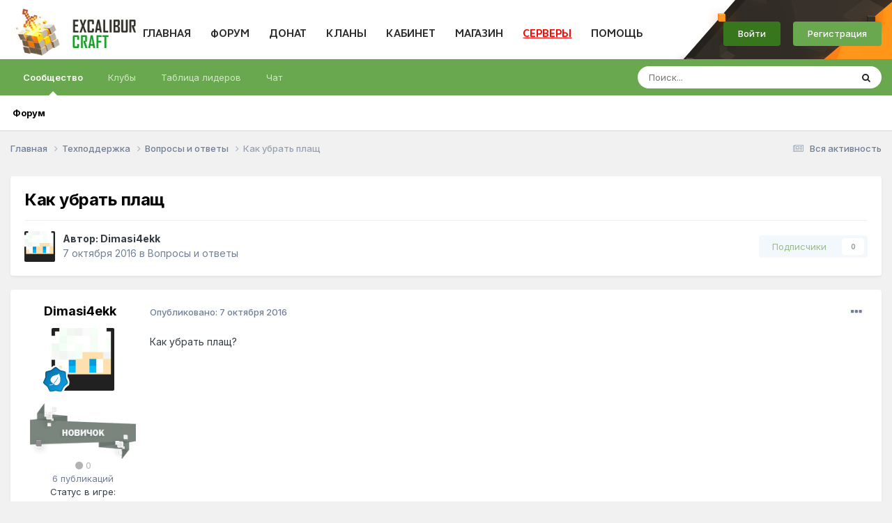

--- FILE ---
content_type: text/html;charset=UTF-8
request_url: https://forum.excalibur-craft.ru/topic/77337-%D0%BA%D0%B0%D0%BA-%D1%83%D0%B1%D1%80%D0%B0%D1%82%D1%8C-%D0%BF%D0%BB%D0%B0%D1%89/
body_size: 14806
content:
<!DOCTYPE html>
<html lang="ru-RU" dir="ltr">
	<head>
		<meta charset="utf-8">
		<title>Как убрать плащ - Вопросы и ответы - Excalibur Craft форум</title>
		
			
		
		

	<meta name="viewport" content="width=device-width, initial-scale=1">


	
	


	<meta name="twitter:card" content="summary" />




	
		
			
				<meta property="og:title" content="Как убрать плащ">
			
		
	

	
		
			
				<meta property="og:type" content="website">
			
		
	

	
		
			
				<meta property="og:url" content="https://forum.excalibur-craft.ru/topic/77337-%D0%BA%D0%B0%D0%BA-%D1%83%D0%B1%D1%80%D0%B0%D1%82%D1%8C-%D0%BF%D0%BB%D0%B0%D1%89/">
			
		
	

	
		
			
				<meta name="description" content="Как убрать плащ?">
			
		
	

	
		
			
				<meta property="og:description" content="Как убрать плащ?">
			
		
	

	
		
			
				<meta property="og:updated_time" content="2016-10-07T20:01:00Z">
			
		
	

	
		
			
				<meta property="og:site_name" content="Excalibur Craft форум">
			
		
	

	
		
			
				<meta property="og:locale" content="ru_RU">
			
		
	

	
		
			
				<meta name="keywords" content="сервера майнкрафт 1.14.4, сервера майнкрафт 1.16, сервера майнкрафт 1.15.2, сервера майнкрафт 1.14.2, моды на майнкрафт 1.12.2, сервера майнкрафт 1.14, Minecraft, моды, Excalibur, adventure update, minecraft, minecraft club, minecraft server, minecraft server list, server minecraft, server list minecraft, minecraft база, minecraft сервер, minecraft бесплатный cервер, рецепты minecraft 1.7,минекрафт сервер, Minecraft рецепты крафта, mod herobrine, скачать мод херобрин 1.7.2, мод херобрин, 1.7.1, Minecraft Community, сообщество Minecraft, Скачать игру MineCraft, Minecraft прохождение, читы и коды, русификатор, Minecraft — все об игре, Форум MineCraft, Minecraft видео, Server, портал minecraft,Minecraft,Minecraft Server, Сервер Minecraft, Top, Server Top, Рейтинг серверов, top серверов Minecraft, MINECRAFT TOP SERVERS,плагины для MineCraft, топ 100 серверов minecraft, лучший мод herobrine, Minecraft DKS, 12w24a, 12w25a, 12w26, 12w27a, серверы minecraft 1.0, minecraft server 1.0, серверы minecraft 1.0, топ сервером майкрафт 1.7, 1.4,Industrial, Build Craft, Railcraft, IC, IC2, BC, RP, 12w05a minecraft сервер, скачать minecraft, майнкрафт по сети, minecraft 1.7.2, minecraft 1.5.2, топ серверов minecraft 1.7, топ сервер minecraft, minecraft server, minecraft, лучший minecraft сервер, industrial craft, build craft, 13w18a, 13w19a, 13w20a, 13w21a, 1.8, 1.9, 1.10, 1.11.2, 1.12, как убрать сетку привата, квантовый генератор, улучшенная алхимическая печь, blood magic гайд, ex compressum гайд, pixelmon гайд, схемы реактора ic2 experimental, схемы ядерного реактора ic2, квантовый генератор майнкрафт, схемы для ядерного реактора ic2 experimental, печать души minecraft, проклятое лезвие духа, ars magica 2 боссы, боевая таум броня, как наполнить бассейн маны, иридиевый бур, халитовые ботинки, как сделать мега эволюцию в pixelmon, красивые префиксы для майнкрафт, как открыть ихор в таумкрафт 4.2, пиксельмон гайд, witchery вампиризм, автокрафт процессоров, безопасные схемы ядерного реактора ic2 experimental, генератор материи гайд, applied energistics 2 гайд, ядерный реактор ic2 схемы, thaumic horizons гайд, схемы для ядерного реактора ic2 1.7.10? Minecraft, моды, Excalibur, adventure update, minecraft, minecraft club, minecraft server, minecraft server list, server minecraft, server list minecraft, minecraft база, minecraft сервер, minecraft бесплатный cервер, рецепты minecraft 1.7,минекрафт сервер, Minecraft рецепты крафта, mod herobrine, скачать мод херобрин 1.7.2, мод херобрин, 1.7.1, Minecraft Community, сообщество Minecraft, Скачать игру MineCraft, Minecraft прохождение, читы и коды, русификатор, Minecraft — все об игре, Форум MineCraft, Minecraft видео, Server, портал minecraft,Minecraft,Minecraft Server, Сервер Minecraft, Top, Server Top, Рейтинг серверов, top серверов Minecraft, MINECRAFT TOP SERVERS,плагины для MineCraft, топ 100 серверов minecraft, лучший мод herobrine, Minecraft DKS, 12w24a, 12w25a, 12w26, 12w27a, серверы minecraft 1.0, minecraft server 1.0, серверы minecraft 1.0, топ сервером майкрафт 1.7, 1.4,Industrial, Build Craft, Railcraft, IC, IC2, BC, RP, 12w05a minecraft сервер, скачать minecraft, майнкрафт по сети, minecraft 1.7.2, minecraft 1.5.2, топ серверов minecraft 1.7, топ сервер minecraft, minecraft server, minecraft, лучший minecraft сервер, industrial craft, build craft, 13w18a, 13w19a, 13w20a, 13w21a, 1.8, 1.9, 1.10, 1.11.2, 1.12, как убрать сетку привата, квантовый генератор, улучшенная алхимическая печь, blood magic гайд, ex compressum гайд, pixelmon гайд, схемы реактора ic2 experimental, схемы ядерного реактора ic2, квантовый генератор майнкрафт, схемы для ядерного реактора ic2 experimental, печать души minecraft, проклятое лезвие духа, ars magica 2 боссы, боевая таум броня, как наполнить бассейн маны, иридиевый бур, халитовые ботинки, как сделать мега эволюцию в pixelmon, красивые префиксы для майнкрафт, как открыть ихор в таумкрафт 4.2, пиксельмон гайд, witchery вампиризм, автокрафт процессоров, безопасные схемы ядерного реактора ic2 experimental, генератор материи гайд, applied energistics 2 гайд, ядерный реактор ic2 схемы, thaumic horizons гайд, схемы для ядерного реактора ic2 1.7.10">
			
		
	


	
		<link rel="canonical" href="https://forum.excalibur-craft.ru/topic/77337-%D0%BA%D0%B0%D0%BA-%D1%83%D0%B1%D1%80%D0%B0%D1%82%D1%8C-%D0%BF%D0%BB%D0%B0%D1%89/" />
	

<link rel="alternate" type="application/rss+xml" title="Excalibur" href="https://forum.excalibur-craft.ru/rss/1-excalibur.xml/" />



<link rel="manifest" href="https://forum.excalibur-craft.ru/manifest.webmanifest/">
<meta name="msapplication-config" content="https://forum.excalibur-craft.ru/browserconfig.xml/">
<meta name="msapplication-starturl" content="/">
<meta name="application-name" content="Excalibur Craft форум">
<meta name="apple-mobile-web-app-title" content="Excalibur Craft форум">

	<meta name="theme-color" content="#ffffff">










<link rel="preload" href="//forum.excalibur-craft.ru/applications/core/interface/font/fontawesome-webfont.woff2?v=4.7.0" as="font" crossorigin="anonymous">
		


	<link rel="preconnect" href="https://fonts.googleapis.com">
	<link rel="preconnect" href="https://fonts.gstatic.com" crossorigin>
	
		<link href="https://fonts.googleapis.com/css2?family=Inter:wght@300;400;500;600;700&display=swap" rel="stylesheet">
	



	<link rel='stylesheet' href='https://forum.excalibur-craft.ru/uploads/css_built_4/341e4a57816af3ba440d891ca87450ff_framework.css?v=cb6bb4c0ca1766829504' media='all'>

	<link rel='stylesheet' href='https://forum.excalibur-craft.ru/uploads/css_built_4/05e81b71abe4f22d6eb8d1a929494829_responsive.css?v=cb6bb4c0ca1766829504' media='all'>

	<link rel='stylesheet' href='https://forum.excalibur-craft.ru/uploads/css_built_4/20446cf2d164adcc029377cb04d43d17_flags.css?v=cb6bb4c0ca1766829504' media='all'>

	<link rel='stylesheet' href='https://forum.excalibur-craft.ru/uploads/css_built_4/90eb5adf50a8c640f633d47fd7eb1778_core.css?v=cb6bb4c0ca1766829504' media='all'>

	<link rel='stylesheet' href='https://forum.excalibur-craft.ru/uploads/css_built_4/5a0da001ccc2200dc5625c3f3934497d_core_responsive.css?v=cb6bb4c0ca1766829504' media='all'>

	<link rel='stylesheet' href='https://forum.excalibur-craft.ru/uploads/css_built_4/ec0c06d47f161faa24112e8cbf0665bc_chatbox.css?v=cb6bb4c0ca1766829504' media='all'>

	<link rel='stylesheet' href='https://forum.excalibur-craft.ru/uploads/css_built_4/62e269ced0fdab7e30e026f1d30ae516_forums.css?v=cb6bb4c0ca1766829504' media='all'>

	<link rel='stylesheet' href='https://forum.excalibur-craft.ru/uploads/css_built_4/76e62c573090645fb99a15a363d8620e_forums_responsive.css?v=cb6bb4c0ca1766829504' media='all'>

	<link rel='stylesheet' href='https://forum.excalibur-craft.ru/uploads/css_built_4/ebdea0c6a7dab6d37900b9190d3ac77b_topics.css?v=cb6bb4c0ca1766829504' media='all'>





<link rel='stylesheet' href='https://forum.excalibur-craft.ru/uploads/css_built_4/258adbb6e4f3e83cd3b355f84e3fa002_custom.css?v=cb6bb4c0ca1766829504' media='all'>




		
		

	</head>
	<body class='ipsApp ipsApp_front ipsJS_none ipsClearfix' data-controller='core.front.core.app' data-message="" data-pageApp='forums' data-pageLocation='front' data-pageModule='forums' data-pageController='topic' data-pageID='77337' >
      	<a href='#ipsLayout_mainArea' class='ipsHide' title='Перейти к основной публикации' accesskey='m'>Перейти к публикации</a>
		
			<div id='ipsLayout_header' class='ipsClearfix'>
				





				<header>
					<div class='ipsLayout_container'>
                      


<a href='https://forum.excalibur-craft.ru/' id='elLogo' accesskey='1'><img src="https://forum.excalibur-craft.ru/uploads/monthly_2021_04/innerlogo.png.315c844d368fa71521d0e6c9de7e9b65.png" alt='Excalibur Craft форум'></a>

                      <div class="webpage-menu">
                          <ul class="excalibur-main-menu">
                              <li>
                                  <a href="https://excalibur-craft.ru/">ГЛАВНАЯ</a>
                              </li>
                              <li>
                                  <a href="/">ФОРУМ</a>
                              </li>
                              <li>
                                  <a href="https://excalibur-craft.ru/donate.html">ДОНАТ</a>
                              </li>
                              <li>
                                  <a href="https://excalibur-craft.ru/index.php?do=clans">КЛАНЫ</a>
                              </li>
                              <li>
                                  <a href="https://excalibur-craft.ru/index.php?do=lk">КАБИНЕТ</a>
                              </li>
                              <li>
                                  <a href="https://excalibur-craft.ru/index.php?do=exshop">МАГАЗИН</a>
                              </li>
                              <li>
                                  <a style="cursor: pointer; color:red; text-decoration: underline; padding-bottom: 5px;">СЕРВЕРЫ</a>
                    				<ul class="excalibur-help-menu">
                                      <li><a href="https://excalibur-craft.ru/servera-classic.html">Classic (1.21)</a></li>
                                      <li><a href="https://excalibur-craft.ru/servera-sao.html">SAO (1.20.1)</a></li>
                                      <li><a href="https://excalibur-craft.ru/servera-astra.html">Astra (1.20.1)</a></li>
                                      <li><a href="https://excalibur-craft.ru/servera-fantasy.html">Fantasy (1.20.1)</a></li>
                                      <li><a href="https://excalibur-craft.ru/servera-epicworld.html">EpicWorld (1.12.2)</a></li>
                                      <li><a href="https://excalibur-craft.ru/servera-terrafirmacraft.html">TerraFirmaCraft(1.20.1)</a></li>
                                      <li><a href="https://excalibur-craft.ru/servera-gregtech.html">GregTech (1.20.1)</a></li>
                                      <li><a href="https://excalibur-craft.ru/servera-magicrpg.html">MagicRPG (1.7.10)</a></li>
                                      <li><a href="https://excalibur-craft.ru/servera-wizardry.html">Wizardry(1.12.2)</a></li>
                                      <li><a href="https://excalibur-craft.ru/servera-skyfactory.html">SkyFactory (1.12.2)</a></li>
                                      <li><a href="https://excalibur-craft.ru/news_html/oneblock2/oneblock2.html">OneBlock (1.7.10)</a></li>
                                      <li><a href="https://excalibur-craft.ru/news_html/technomagicrpg_info/technomagicrpg.html">TechnoMagicRPG (1.7.10)</a></li>
                                      <li><a href="https://excalibur-craft.ru/servera-industrial.html">Industrial (1.7.10)</a></li>
                                      <li><a href="https://excalibur-craft.ru/servera-technomagicevo.html">TechnoMagicEVO (1.12.2)</a></li>
                                      <li><a href="https://excalibur-craft.ru/servera-pixelmon.html">Pixelmon (1.12.2)</a></li>
                                      <li><a href="https://excalibur-craft.ru/servera-stalker.html">STALKER V3 (1.7.10)</a></li>
                                      <li><a href="https://excalibur-craft.ru/servera-stalker.html">STALKER V2 (1.6.4)</a></li>
                                      <li>
                                          <a href="https://forum.excalibur-craft.ru/topic/147366-reverting-capture-%D0%BA%D0%B0%D0%BA-%D0%B8%D0%B3%D1%80%D0%B0%D1%82%D1%8C/#comment-832971">
                                              Reverting Capture (1.21)
                                          </a>
                                      </li>
                                  	</ul>
                              </li>
                              <li>
                                  <a href="https://excalibur-craft.ru/index.php?do=tickets&go=support" style="padding-bottom: 5px;">ПОМОЩЬ</a>
                                  <ul class="excalibur-help-menu">
                                    <li><a href="https://excalibur-craft.ru/index.php?do=banlist">Баны</a></li>
                                    <li><a href="https://excalibur-craft.ru/index.php?do=tickets">Создать тикет</a></li>
                                    <li><a href="https://excalibur-craft.ru/start.html">Начать игру</a></li>
                                    <li><a href="https://excalibur-craft.ru/index.php?do=register">Регистрация</a></li>
                                    <li><a href="https://excalibur-craft.ru/index.php?do=mc&go=staff">Наша команда</a></li>
                                    <li><a href="https://excalibur-craft.ru/rules.html">Правила</a></li>
                                    <li><a href="https://forum.excalibur-craft.ru/forum/49-excalibur-wiki/">FAQ по игре</a></li>
                                    <li><a href="https://excalibur-craft.ru/commands.html">Команды сервера</a></li>
                                    <li><a href="https://excalibur-craft.ru/feedback.html">ОБРАТНАЯ СВЯЗЬ</a></li>
                                    <li><a href="https://forum.excalibur-craft.ru/forum/11-%D0%B2%D0%BE%D0%BF%D1%80%D0%BE%D1%81%D1%8B-%D0%B8-%D0%BE%D1%82%D0%B2%D0%B5%D1%82%D1%8B/">Задать вопрос</a></li>
                                    <li><a href="https://excalibur-craft.ru/index.php?do=appeals">Жалобы</a></li>
                                </ul>
                              </li>
                          </ul>
                      </div>
                      

	<ul id='elUserNav' class='ipsList_inline cSignedOut ipsResponsive_showDesktop'>
		
		<li id='elSignInLink'>
			<a href="https://excalibur-craft.ru/index.php?do=login" rel="noopener" class='ipsButton ipsButton_normal ipsButton_important'>
				Войти
			</a>
		</li>
		
			<li>
				
					<a href='https://excalibur-craft.ru/index.php?do=register' target="_blank" rel="noopener" class='ipsButton ipsButton_normal ipsButton_primary'>Регистрация</a>
				
			</li>
		
	</ul>

                      
<ul class='ipsMobileHamburger ipsList_reset ipsResponsive_hideDesktop'>
	<li data-ipsDrawer data-ipsDrawer-drawerElem='#elMobileDrawer'>
		<a href='#' >
			
			
			
			
			<i class='fa fa-navicon'></i>
		</a>
	</li>
</ul>
                    </div>
				</header>
				

	<nav data-controller='core.front.core.navBar' class=' ipsResponsive_showDesktop'>
		<div class='ipsNavBar_primary ipsLayout_container '>
			<ul data-role="primaryNavBar" class='ipsClearfix'>
				


	
		
		
			
		
		<li class='ipsNavBar_active' data-active id='elNavSecondary_1' data-role="navBarItem" data-navApp="core" data-navExt="CustomItem">
			
			
				<a href="https://forum.excalibur-craft.ru"  data-navItem-id="1" data-navDefault>
					Сообщество<span class='ipsNavBar_active__identifier'></span>
				</a>
			
			
				<ul class='ipsNavBar_secondary ' data-role='secondaryNavBar'>
					


	
		
		
			
		
		<li class='ipsNavBar_active' data-active id='elNavSecondary_10' data-role="navBarItem" data-navApp="forums" data-navExt="Forums">
			
			
				<a href="https://forum.excalibur-craft.ru"  data-navItem-id="10" data-navDefault>
					Форум<span class='ipsNavBar_active__identifier'></span>
				</a>
			
			
		</li>
	
	

	
	

	
	

					<li class='ipsHide' id='elNavigationMore_1' data-role='navMore'>
						<a href='#' data-ipsMenu data-ipsMenu-appendTo='#elNavigationMore_1' id='elNavigationMore_1_dropdown'>Больше <i class='fa fa-caret-down'></i></a>
						<ul class='ipsHide ipsMenu ipsMenu_auto' id='elNavigationMore_1_dropdown_menu' data-role='moreDropdown'></ul>
					</li>
				</ul>
			
		</li>
	
	

	
		
		
		<li  id='elNavSecondary_3' data-role="navBarItem" data-navApp="core" data-navExt="Clubs">
			
			
				<a href="https://forum.excalibur-craft.ru/clubs/"  data-navItem-id="3" >
					Клубы<span class='ipsNavBar_active__identifier'></span>
				</a>
			
			
				<ul class='ipsNavBar_secondary ipsHide' data-role='secondaryNavBar'>
					


	
		
		
		<li  id='elNavSecondary_17' data-role="navBarItem" data-navApp="core" data-navExt="CustomItem">
			
			
				<a href="https://forum.excalibur-craft.ru/clubs/"  data-navItem-id="17" >
					Все<span class='ipsNavBar_active__identifier'></span>
				</a>
			
			
		</li>
	
	

	
		
		
		<li  id='elNavSecondary_18' data-role="navBarItem" data-navApp="core" data-navExt="CustomItem">
			
			
				<a href="https://forum.excalibur-craft.ru/clubs/?filter=mine"  data-navItem-id="18" >
					Мои клубы<span class='ipsNavBar_active__identifier'></span>
				</a>
			
			
		</li>
	
	

					<li class='ipsHide' id='elNavigationMore_3' data-role='navMore'>
						<a href='#' data-ipsMenu data-ipsMenu-appendTo='#elNavigationMore_3' id='elNavigationMore_3_dropdown'>Больше <i class='fa fa-caret-down'></i></a>
						<ul class='ipsHide ipsMenu ipsMenu_auto' id='elNavigationMore_3_dropdown_menu' data-role='moreDropdown'></ul>
					</li>
				</ul>
			
		</li>
	
	

	
	

	
		
		
		<li  id='elNavSecondary_15' data-role="navBarItem" data-navApp="core" data-navExt="Leaderboard">
			
			
				<a href="https://forum.excalibur-craft.ru/leaderboard/"  data-navItem-id="15" >
					Таблица лидеров<span class='ipsNavBar_active__identifier'></span>
				</a>
			
			
		</li>
	
	

	
		
		
		<li  id='elNavSecondary_19' data-role="navBarItem" data-navApp="bimchatbox" data-navExt="Chatbox">
			
			
				<a href="https://forum.excalibur-craft.ru/bimchatbox/"  data-navItem-id="19" >
					Чат<span class='ipsNavBar_active__identifier'></span>
				</a>
			
			
		</li>
	
	

				<li class='ipsHide' id='elNavigationMore' data-role='navMore'>
					<a href='#' data-ipsMenu data-ipsMenu-appendTo='#elNavigationMore' id='elNavigationMore_dropdown'>Больше</a>
					<ul class='ipsNavBar_secondary ipsHide' data-role='secondaryNavBar'>
						<li class='ipsHide' id='elNavigationMore_more' data-role='navMore'>
							<a href='#' data-ipsMenu data-ipsMenu-appendTo='#elNavigationMore_more' id='elNavigationMore_more_dropdown'>Больше <i class='fa fa-caret-down'></i></a>
							<ul class='ipsHide ipsMenu ipsMenu_auto' id='elNavigationMore_more_dropdown_menu' data-role='moreDropdown'></ul>
						</li>
					</ul>
				</li>
			</ul>
			

	<div id="elSearchWrapper">
		<div id='elSearch' data-controller="core.front.core.quickSearch">
			<form accept-charset='utf-8' action='//forum.excalibur-craft.ru/search/?do=quicksearch' method='post'>
                <input type='search' id='elSearchField' placeholder='Поиск...' name='q' autocomplete='off' aria-label='Поиск'>
                <details class='cSearchFilter'>
                    <summary class='cSearchFilter__text'></summary>
                    <ul class='cSearchFilter__menu'>
                        
                        <li><label><input type="radio" name="type" value="all" ><span class='cSearchFilter__menuText'>Везде</span></label></li>
                        
                            
                                <li><label><input type="radio" name="type" value='contextual_{&quot;type&quot;:&quot;forums_topic&quot;,&quot;nodes&quot;:11}' checked><span class='cSearchFilter__menuText'>В этом разделе</span></label></li>
                            
                                <li><label><input type="radio" name="type" value='contextual_{&quot;type&quot;:&quot;forums_topic&quot;,&quot;item&quot;:77337}' checked><span class='cSearchFilter__menuText'>В этой теме</span></label></li>
                            
                        
                        
                            <li><label><input type="radio" name="type" value="forums_topic"><span class='cSearchFilter__menuText'>Темы</span></label></li>
                        
                            <li><label><input type="radio" name="type" value="core_members"><span class='cSearchFilter__menuText'>Пользователи</span></label></li>
                        
                    </ul>
                </details>
				<button class='cSearchSubmit' type="submit" aria-label='Поиск'><i class="fa fa-search"></i></button>
			</form>
		</div>
	</div>

		</div>
	</nav>

				
<ul id='elMobileNav' class='ipsResponsive_hideDesktop' data-controller='core.front.core.mobileNav'>
	
		
			
			
				
				
			
				
					<li id='elMobileBreadcrumb'>
						<a href='https://forum.excalibur-craft.ru/forum/11-%D0%B2%D0%BE%D0%BF%D1%80%D0%BE%D1%81%D1%8B-%D0%B8-%D0%BE%D1%82%D0%B2%D0%B5%D1%82%D1%8B/'>
							<span>Вопросы и ответы</span>
						</a>
					</li>
				
				
			
				
				
			
		
	
	
	
	<li >
		<a data-action="defaultStream" href='https://forum.excalibur-craft.ru/discover/'><i class="fa fa-newspaper-o" aria-hidden="true"></i></a>
	</li>

	

	
		<li class='ipsJS_show'>
			<a href='https://forum.excalibur-craft.ru/search/'><i class='fa fa-search'></i></a>
		</li>
	
</ul>
			</div>
		
		<main id='ipsLayout_body' class='ipsLayout_container'>
			<div id='ipsLayout_contentArea'>
				<div id='ipsLayout_contentWrapper'>
					
<nav class='ipsBreadcrumb ipsBreadcrumb_top ipsFaded_withHover'>
	

	<ul class='ipsList_inline ipsPos_right'>
		
		<li >
			<a data-action="defaultStream" class='ipsType_light '  href='https://forum.excalibur-craft.ru/discover/'><i class="fa fa-newspaper-o" aria-hidden="true"></i> <span>Вся активность</span></a>
		</li>
		
	</ul>

	<ul data-role="breadcrumbList">
		<li>
			<a title="Главная" href='https://forum.excalibur-craft.ru/'>
				<span>Главная <i class='fa fa-angle-right'></i></span>
			</a>
		</li>
		
		
			<li>
				
					<a href='https://forum.excalibur-craft.ru/forum/40-%D1%82%D0%B5%D1%85%D0%BF%D0%BE%D0%B4%D0%B4%D0%B5%D1%80%D0%B6%D0%BA%D0%B0/'>
						<span>Техподдержка <i class='fa fa-angle-right' aria-hidden="true"></i></span>
					</a>
				
			</li>
		
			<li>
				
					<a href='https://forum.excalibur-craft.ru/forum/11-%D0%B2%D0%BE%D0%BF%D1%80%D0%BE%D1%81%D1%8B-%D0%B8-%D0%BE%D1%82%D0%B2%D0%B5%D1%82%D1%8B/'>
						<span>Вопросы и ответы <i class='fa fa-angle-right' aria-hidden="true"></i></span>
					</a>
				
			</li>
		
			<li>
				
					Как убрать плащ
				
			</li>
		
	</ul>
</nav>
					
					<div id='ipsLayout_mainArea'>
						
						
						
						

	




						


<div class='ipsPageHeader ipsResponsive_pull ipsBox ipsPadding sm:ipsPadding:half ipsMargin_bottom'>
		
	
	<div class='ipsFlex ipsFlex-ai:center ipsFlex-fw:wrap ipsGap:4'>
		<div class='ipsFlex-flex:11'>
			<h1 class='ipsType_pageTitle ipsContained_container'>
				

				
				
					<span class='ipsType_break ipsContained'>
						<span>Как убрать плащ</span>
					</span>
				
			</h1>
			
			
		</div>
		
	</div>
	<hr class='ipsHr'>
	<div class='ipsPageHeader__meta ipsFlex ipsFlex-jc:between ipsFlex-ai:center ipsFlex-fw:wrap ipsGap:3'>
		<div class='ipsFlex-flex:11'>
			<div class='ipsPhotoPanel ipsPhotoPanel_mini ipsPhotoPanel_notPhone ipsClearfix'>
				


	<a href="https://forum.excalibur-craft.ru/profile/577049-dimasi4ekk/" rel="nofollow" data-ipsHover data-ipsHover-width="370" data-ipsHover-target="https://forum.excalibur-craft.ru/profile/577049-dimasi4ekk/?do=hovercard" class="ipsUserPhoto ipsUserPhoto_mini" title="Перейти в профиль Dimasi4ekk">
		<img src='https://excalibur-craft.ru/engine/ajax/lk/skin3d.php?login=Dimasi4ekk&amp;mode=head' alt='Dimasi4ekk' loading="lazy">
      	
      	
                                
      							
      							
      							
	</a>

				<div>
					<p class='ipsType_reset ipsType_blendLinks'>
						<span class='ipsType_normal'>
						
							<strong>Автор: 


<a href='https://forum.excalibur-craft.ru/profile/577049-dimasi4ekk/' rel="nofollow" data-ipsHover data-ipsHover-width='370' data-ipsHover-target='https://forum.excalibur-craft.ru/profile/577049-dimasi4ekk/?do=hovercard&amp;referrer=https%253A%252F%252Fforum.excalibur-craft.ru%252Ftopic%252F77337-%2525D0%2525BA%2525D0%2525B0%2525D0%2525BA-%2525D1%252583%2525D0%2525B1%2525D1%252580%2525D0%2525B0%2525D1%252582%2525D1%25258C-%2525D0%2525BF%2525D0%2525BB%2525D0%2525B0%2525D1%252589%252F' title="Перейти в профиль Dimasi4ekk" class="ipsType_break">Dimasi4ekk</a></strong><br />
							<span class='ipsType_light'><time datetime='2016-10-07T14:40:57Z' title='10/07/16 14:40' data-short='9 г'>7 октября 2016</time> в <a href="https://forum.excalibur-craft.ru/forum/11-%D0%B2%D0%BE%D0%BF%D1%80%D0%BE%D1%81%D1%8B-%D0%B8-%D0%BE%D1%82%D0%B2%D0%B5%D1%82%D1%8B/">Вопросы и ответы</a></span>
						
						</span>
					</p>
				</div>
			</div>
		</div>
		
			<div class='ipsFlex-flex:01 ipsResponsive_hidePhone'>
				<div class='ipsShareLinks'>
					
						


					
					
                    

					



					

<div data-followApp='forums' data-followArea='topic' data-followID='77337' data-controller='core.front.core.followButton'>
	

	<a href='https://forum.excalibur-craft.ru/login/' rel="nofollow" class="ipsFollow ipsPos_middle ipsButton ipsButton_light ipsButton_verySmall ipsButton_disabled" data-role="followButton" data-ipsTooltip title='Войдите, чтобы подписаться'>
		<span>Подписчики</span>
		<span class='ipsCommentCount'>0</span>
	</a>

</div>
				</div>
			</div>
					
	</div>
	
	
</div>








<div class='ipsClearfix'>
	<ul class="ipsToolList ipsToolList_horizontal ipsClearfix ipsSpacer_both ipsResponsive_hidePhone">
		
		
		
	</ul>
</div>

<div id='comments' data-controller='core.front.core.commentFeed,forums.front.topic.view, core.front.core.ignoredComments' data-autoPoll data-baseURL='https://forum.excalibur-craft.ru/topic/77337-%D0%BA%D0%B0%D0%BA-%D1%83%D0%B1%D1%80%D0%B0%D1%82%D1%8C-%D0%BF%D0%BB%D0%B0%D1%89/' data-lastPage data-feedID='topic-77337' class='cTopic ipsClear ipsSpacer_top'>
	
			
	

	

<div data-controller='core.front.core.recommendedComments' data-url='https://forum.excalibur-craft.ru/topic/77337-%D0%BA%D0%B0%D0%BA-%D1%83%D0%B1%D1%80%D0%B0%D1%82%D1%8C-%D0%BF%D0%BB%D0%B0%D1%89/?recommended=comments' class='ipsRecommendedComments ipsHide'>
	<div data-role="recommendedComments">
		<h2 class='ipsType_sectionHead ipsType_large ipsType_bold ipsMargin_bottom'>Рекомендованные сообщения</h2>
		
	</div>
</div>
	
	<div id="elPostFeed" data-role='commentFeed' data-controller='core.front.core.moderation' >
		<form action="https://forum.excalibur-craft.ru/topic/77337-%D0%BA%D0%B0%D0%BA-%D1%83%D0%B1%D1%80%D0%B0%D1%82%D1%8C-%D0%BF%D0%BB%D0%B0%D1%89/?csrfKey=54b6bcb1e38aa1dea94fbdb96e5a6c86&amp;do=multimodComment" method="post" data-ipsPageAction data-role='moderationTools'>
			
			
				

					

					
					





<a id='comment-433934'></a>
<article   id='elComment_433934' class='cPost ipsBox ipsResponsive_pull  ipsComment  ipsComment_parent ipsClearfix ipsClear ipsColumns ipsColumns_noSpacing ipsColumns_collapsePhone    '>
	

	

	<div class='cAuthorPane_mobile ipsResponsive_showPhone'>
		<div class='cAuthorPane_photo'>
          <div class='cAuthorPane_photoWrap'>
			


	<a href="https://forum.excalibur-craft.ru/profile/577049-dimasi4ekk/" rel="nofollow" data-ipsHover data-ipsHover-width="370" data-ipsHover-target="https://forum.excalibur-craft.ru/profile/577049-dimasi4ekk/?do=hovercard" class="ipsUserPhoto ipsUserPhoto_large" title="Перейти в профиль Dimasi4ekk">
		<img src='https://excalibur-craft.ru/engine/ajax/lk/skin3d.php?login=Dimasi4ekk&amp;mode=head' alt='Dimasi4ekk' loading="lazy">
      	
      	
                                
      							
      							
      							
	</a>

			
          </div>
		</div>
		<div class='cAuthorPane_content'>
			<h3 class='ipsType_sectionHead cAuthorPane_author ipsType_break ipsType_blendLinks ipsTruncate ipsTruncate_line'>
				


<a href='https://forum.excalibur-craft.ru/profile/577049-dimasi4ekk/' rel="nofollow" data-ipsHover data-ipsHover-width='370' data-ipsHover-target='https://forum.excalibur-craft.ru/profile/577049-dimasi4ekk/?do=hovercard&amp;referrer=https%253A%252F%252Fforum.excalibur-craft.ru%252Ftopic%252F77337-%2525D0%2525BA%2525D0%2525B0%2525D0%2525BA-%2525D1%252583%2525D0%2525B1%2525D1%252580%2525D0%2525B0%2525D1%252582%2525D1%25258C-%2525D0%2525BF%2525D0%2525BB%2525D0%2525B0%2525D1%252589%252F' title="Перейти в профиль Dimasi4ekk" class="ipsType_break"><span style='color:#5b5b5b'>Dimasi4ekk</span></a>
				<span class='ipsMargin_left:half'>

	
		<span title="Репутация пользователя" data-ipsTooltip class='ipsRepBadge ipsRepBadge_neutral'>
	
			<i class='fa fa-circle'></i> 0
	
		</span>
	
</span>
			</h3>
			<div class='ipsType_light ipsType_reset'>
				<a href='https://forum.excalibur-craft.ru/topic/77337-%D0%BA%D0%B0%D0%BA-%D1%83%D0%B1%D1%80%D0%B0%D1%82%D1%8C-%D0%BF%D0%BB%D0%B0%D1%89/?do=findComment&amp;comment=433934' class='ipsType_blendLinks'>Опубликовано: <time datetime='2016-10-07T14:40:57Z' title='10/07/16 14:40' data-short='9 г'>7 октября 2016</time></a>
				
			</div>
		</div>
	</div>
	<aside class='ipsComment_author cAuthorPane ipsColumn ipsColumn_medium ipsResponsive_hidePhone'>
		<h3 class='ipsType_sectionHead cAuthorPane_author ipsType_blendLinks ipsType_break'><strong>


<a href='https://forum.excalibur-craft.ru/profile/577049-dimasi4ekk/' rel="nofollow" data-ipsHover data-ipsHover-width='370' data-ipsHover-target='https://forum.excalibur-craft.ru/profile/577049-dimasi4ekk/?do=hovercard&amp;referrer=https%253A%252F%252Fforum.excalibur-craft.ru%252Ftopic%252F77337-%2525D0%2525BA%2525D0%2525B0%2525D0%2525BA-%2525D1%252583%2525D0%2525B1%2525D1%252580%2525D0%2525B0%2525D1%252582%2525D1%25258C-%2525D0%2525BF%2525D0%2525BB%2525D0%2525B0%2525D1%252589%252F' title="Перейти в профиль Dimasi4ekk" class="ipsType_break">Dimasi4ekk</a></strong></h3>

		<ul class='cAuthorPane_info ipsList_reset'>
			<li data-role='photo' class='cAuthorPane_photo'>
              <div class='cAuthorPane_photoWrap'>
				


	<a href="https://forum.excalibur-craft.ru/profile/577049-dimasi4ekk/" rel="nofollow" data-ipsHover data-ipsHover-width="370" data-ipsHover-target="https://forum.excalibur-craft.ru/profile/577049-dimasi4ekk/?do=hovercard" class="ipsUserPhoto ipsUserPhoto_large" title="Перейти в профиль Dimasi4ekk">
		<img src='https://excalibur-craft.ru/engine/ajax/lk/skin3d.php?login=Dimasi4ekk&amp;mode=head' alt='Dimasi4ekk' loading="lazy">
      	
      	
                                
      							
      							
      							
	</a>

				
				
						
<img src='https://forum.excalibur-craft.ru/uploads/monthly_2021_06/Apprentice.svg' loading="lazy" alt="Ученик" class="cAuthorPane_badge cAuthorPane_badge--rank ipsOutline ipsOutline:2px" data-ipsTooltip title="Звание: Ученик (3/15)">
				
              </div>
			</li>
			
          	
				<li data-role='group-icon'><img src='https://forum.excalibur-craft.ru/uploads/monthly_2018_06/nov.png.af31d2433be7882777e7902aade3abd6.png' alt='' class='cAuthorGroupIcon'></li>
			
			
				<li data-role='reputation-badge'>
					

	
		<span title="Репутация пользователя" data-ipsTooltip class='ipsRepBadge ipsRepBadge_neutral'>
	
			<i class='fa fa-circle'></i> 0
	
		</span>
	

					
				</li>
				<li data-role='posts' class='ipsType_light'>6 публикаций</li>

				
          
          		<li>Статус в игре:<br>player</li>
          		
          			<li>Онлайн за всё время:<br><span class="ex_statsValue">101</span></li>
          			<li>Онлайн за месяц:<br><span class="ex_statsValue">0</span></li>
          		
          		
			
		</ul>
	</aside>
	<div class='ipsColumn ipsColumn_fluid ipsMargin:none'>
		

<div id='comment-433934_wrap' data-controller='core.front.core.comment' data-commentApp='forums' data-commentType='forums' data-commentID="433934" data-quoteData='{&quot;userid&quot;:577049,&quot;username&quot;:&quot;Dimasi4ekk&quot;,&quot;timestamp&quot;:1475851257,&quot;contentapp&quot;:&quot;forums&quot;,&quot;contenttype&quot;:&quot;forums&quot;,&quot;contentid&quot;:77337,&quot;contentclass&quot;:&quot;forums_Topic&quot;,&quot;contentcommentid&quot;:433934}' class='ipsComment_content ipsType_medium'>

	<div class='ipsComment_meta ipsType_light ipsFlex ipsFlex-ai:center ipsFlex-jc:between ipsFlex-fd:row-reverse'>
		<div class='ipsType_light ipsType_reset ipsType_blendLinks ipsComment_toolWrap'>
			<div class='ipsResponsive_hidePhone ipsComment_badges'>
				<ul class='ipsList_reset ipsFlex ipsFlex-jc:end ipsFlex-fw:wrap ipsGap:2 ipsGap_row:1'>
					
					
					
					
					
				</ul>
			</div>
			<ul class='ipsList_reset ipsComment_tools'>
				<li>
					<a href='#elControls_433934_menu' class='ipsComment_ellipsis' id='elControls_433934' title='Дополнительно...' data-ipsMenu data-ipsMenu-appendTo='#comment-433934_wrap'><i class='fa fa-ellipsis-h'></i></a>
					<ul id='elControls_433934_menu' class='ipsMenu ipsMenu_narrow ipsHide'>
						
						
							<li class='ipsMenu_item'><a href='https://forum.excalibur-craft.ru/topic/77337-%D0%BA%D0%B0%D0%BA-%D1%83%D0%B1%D1%80%D0%B0%D1%82%D1%8C-%D0%BF%D0%BB%D0%B0%D1%89/' title='Поделиться сообщением' data-ipsDialog data-ipsDialog-size='narrow' data-ipsDialog-content='#elShareComment_433934_menu' data-ipsDialog-title="Поделиться сообщением" id='elSharePost_433934' data-role='shareComment'>Поделиться</a></li>
						
                        
						
						
						
							
								
							
							
							
							
							
							
						
					</ul>
				</li>
				
			</ul>
		</div>

		<div class='ipsType_reset ipsResponsive_hidePhone'>
			<a href='https://forum.excalibur-craft.ru/topic/77337-%D0%BA%D0%B0%D0%BA-%D1%83%D0%B1%D1%80%D0%B0%D1%82%D1%8C-%D0%BF%D0%BB%D0%B0%D1%89/?do=findComment&amp;comment=433934' rel="nofollow" class='ipsType_blendLinks'>Опубликовано: <time datetime='2016-10-07T14:40:57Z' title='10/07/16 14:40' data-short='9 г'>7 октября 2016</time></a>
			
			<span class='ipsResponsive_hidePhone'>
				
				
			</span>
		</div>
	</div>

	

    

	<div class='cPost_contentWrap'>
		
		<div data-role='commentContent' class='ipsType_normal ipsType_richText ipsPadding_bottom ipsContained' data-controller='core.front.core.lightboxedImages'>
			
<p>Как убрать плащ?</p>
<p> </p>


			
		</div>

		

		
	</div>

	

	



<div class='ipsPadding ipsHide cPostShareMenu' id='elShareComment_433934_menu'>
	<h5 class='ipsType_normal ipsType_reset'>Ссылка на комментарий</h5>
	
		
	
	
    <span data-ipsCopy data-ipsCopy-flashmessage>
        <a href="https://forum.excalibur-craft.ru/topic/77337-%D0%BA%D0%B0%D0%BA-%D1%83%D0%B1%D1%80%D0%B0%D1%82%D1%8C-%D0%BF%D0%BB%D0%B0%D1%89/" class="ipsButton ipsButton_light ipsButton_small ipsButton_fullWidth" data-role="copyButton" data-clipboard-text="https://forum.excalibur-craft.ru/topic/77337-%D0%BA%D0%B0%D0%BA-%D1%83%D0%B1%D1%80%D0%B0%D1%82%D1%8C-%D0%BF%D0%BB%D0%B0%D1%89/" data-ipstooltip title='Copy Link to Clipboard'><i class="fa fa-clone"></i> https://forum.excalibur-craft.ru/topic/77337-%D0%BA%D0%B0%D0%BA-%D1%83%D0%B1%D1%80%D0%B0%D1%82%D1%8C-%D0%BF%D0%BB%D0%B0%D1%89/</a>
    </span>

	
</div>
</div>
	</div>
</article>
					
					
					
				

					

					
					





<a id='comment-433964'></a>
<article   id='elComment_433964' class='cPost ipsBox ipsResponsive_pull  ipsComment  ipsComment_parent ipsClearfix ipsClear ipsColumns ipsColumns_noSpacing ipsColumns_collapsePhone    '>
	

	

	<div class='cAuthorPane_mobile ipsResponsive_showPhone'>
		<div class='cAuthorPane_photo'>
          <div class='cAuthorPane_photoWrap'>
			


	<a href="https://forum.excalibur-craft.ru/profile/465064-kanemarshall/" rel="nofollow" data-ipsHover data-ipsHover-width="370" data-ipsHover-target="https://forum.excalibur-craft.ru/profile/465064-kanemarshall/?do=hovercard" class="ipsUserPhoto ipsUserPhoto_large" title="Перейти в профиль KaneMarshall">
		<img src='https://forum.excalibur-craft.ru/uploads/monthly_2023_11/furina-popcorn-furina.thumb.gif.fe224807cad4f07f14a5d0bea1c89638.gif' alt='KaneMarshall' loading="lazy">
      	
        	<img src='https://excalibur-craft.ru/engine/ajax/lk/skin3d.php?login=KaneMarshall&mode=head' alt='KaneMarshall' loading="lazy" style="width: 32px; height: 32px;" class="minecraft-avatar">
      	
      	
                                
      							
      							
      							
	</a>

			
          </div>
		</div>
		<div class='cAuthorPane_content'>
			<h3 class='ipsType_sectionHead cAuthorPane_author ipsType_break ipsType_blendLinks ipsTruncate ipsTruncate_line'>
				


<a href='https://forum.excalibur-craft.ru/profile/465064-kanemarshall/' rel="nofollow" data-ipsHover data-ipsHover-width='370' data-ipsHover-target='https://forum.excalibur-craft.ru/profile/465064-kanemarshall/?do=hovercard&amp;referrer=https%253A%252F%252Fforum.excalibur-craft.ru%252Ftopic%252F77337-%2525D0%2525BA%2525D0%2525B0%2525D0%2525BA-%2525D1%252583%2525D0%2525B1%2525D1%252580%2525D0%2525B0%2525D1%252582%2525D1%25258C-%2525D0%2525BF%2525D0%2525BB%2525D0%2525B0%2525D1%252589%252F' title="Перейти в профиль KaneMarshall" class="ipsType_break"><span style='color:#029a74'>KaneMarshall</span></a>
				<span class='ipsMargin_left:half'>

	
		<span title="Репутация пользователя" data-ipsTooltip class='ipsRepBadge ipsRepBadge_positive'>
	
			<i class='fa fa-plus-circle'></i> 558
	
		</span>
	
</span>
			</h3>
			<div class='ipsType_light ipsType_reset'>
				<a href='https://forum.excalibur-craft.ru/topic/77337-%D0%BA%D0%B0%D0%BA-%D1%83%D0%B1%D1%80%D0%B0%D1%82%D1%8C-%D0%BF%D0%BB%D0%B0%D1%89/?do=findComment&amp;comment=433964' class='ipsType_blendLinks'>Опубликовано: <time datetime='2016-10-07T15:22:28Z' title='10/07/16 15:22' data-short='9 г'>7 октября 2016</time></a>
				
			</div>
		</div>
	</div>
	<aside class='ipsComment_author cAuthorPane ipsColumn ipsColumn_medium ipsResponsive_hidePhone'>
		<h3 class='ipsType_sectionHead cAuthorPane_author ipsType_blendLinks ipsType_break'><strong>


<a href='https://forum.excalibur-craft.ru/profile/465064-kanemarshall/' rel="nofollow" data-ipsHover data-ipsHover-width='370' data-ipsHover-target='https://forum.excalibur-craft.ru/profile/465064-kanemarshall/?do=hovercard&amp;referrer=https%253A%252F%252Fforum.excalibur-craft.ru%252Ftopic%252F77337-%2525D0%2525BA%2525D0%2525B0%2525D0%2525BA-%2525D1%252583%2525D0%2525B1%2525D1%252580%2525D0%2525B0%2525D1%252582%2525D1%25258C-%2525D0%2525BF%2525D0%2525BB%2525D0%2525B0%2525D1%252589%252F' title="Перейти в профиль KaneMarshall" class="ipsType_break">KaneMarshall</a></strong></h3>

		<ul class='cAuthorPane_info ipsList_reset'>
			<li data-role='photo' class='cAuthorPane_photo'>
              <div class='cAuthorPane_photoWrap'>
				


	<a href="https://forum.excalibur-craft.ru/profile/465064-kanemarshall/" rel="nofollow" data-ipsHover data-ipsHover-width="370" data-ipsHover-target="https://forum.excalibur-craft.ru/profile/465064-kanemarshall/?do=hovercard" class="ipsUserPhoto ipsUserPhoto_large" title="Перейти в профиль KaneMarshall">
		<img src='https://forum.excalibur-craft.ru/uploads/monthly_2023_11/furina-popcorn-furina.thumb.gif.fe224807cad4f07f14a5d0bea1c89638.gif' alt='KaneMarshall' loading="lazy">
      	
        	<img src='https://excalibur-craft.ru/engine/ajax/lk/skin3d.php?login=KaneMarshall&mode=head' alt='KaneMarshall' loading="lazy" style="width: 32px; height: 32px;" class="minecraft-avatar">
      	
      	
                                
      							
      							
      							
	</a>

				
				
						
<img src='https://forum.excalibur-craft.ru/uploads/monthly_2023_07/Regular.svg.c7403ff2a2e813596b065198f319194f.svg' loading="lazy" alt="Опытный" class="cAuthorPane_badge cAuthorPane_badge--rank ipsOutline ipsOutline:2px" data-ipsTooltip title="Звание: Опытный (8/15)">
				
              </div>
			</li>
			
          	
				<li data-role='group-icon'><img src='https://forum.excalibur-craft.ru/uploads/monthly_2023_03/enthusiast.png.59ca986385eec2312d8ddc06d6c7f876.png' alt='' class='cAuthorGroupIcon'></li>
			
			
				<li data-role='reputation-badge'>
					

	
		<span title="Репутация пользователя" data-ipsTooltip class='ipsRepBadge ipsRepBadge_positive'>
	
			<i class='fa fa-plus-circle'></i> 558
	
		</span>
	

					
						&nbsp;
<a href='https://forum.excalibur-craft.ru/profile/465064-kanemarshall/solutions/' title="Число решенных вопросов" data-ipsTooltip class='ipsType_blendLinks'>
	<i class='fa fa-check-circle'></i> 6
</a>

					
				</li>
				<li data-role='posts' class='ipsType_light'>1000 публикаций</li>

				
          
          		<li>Статус в игре:<br>builder</li>
          		
          			<li>Онлайн за всё время:<br><span class="ex_statsValue">1642</span></li>
          			<li>Онлайн за месяц:<br><span class="ex_statsValue">0</span></li>
          		
          		
			
		</ul>
	</aside>
	<div class='ipsColumn ipsColumn_fluid ipsMargin:none'>
		

<div id='comment-433964_wrap' data-controller='core.front.core.comment' data-commentApp='forums' data-commentType='forums' data-commentID="433964" data-quoteData='{&quot;userid&quot;:465064,&quot;username&quot;:&quot;KaneMarshall&quot;,&quot;timestamp&quot;:1475853748,&quot;contentapp&quot;:&quot;forums&quot;,&quot;contenttype&quot;:&quot;forums&quot;,&quot;contentid&quot;:77337,&quot;contentclass&quot;:&quot;forums_Topic&quot;,&quot;contentcommentid&quot;:433964}' class='ipsComment_content ipsType_medium'>

	<div class='ipsComment_meta ipsType_light ipsFlex ipsFlex-ai:center ipsFlex-jc:between ipsFlex-fd:row-reverse'>
		<div class='ipsType_light ipsType_reset ipsType_blendLinks ipsComment_toolWrap'>
			<div class='ipsResponsive_hidePhone ipsComment_badges'>
				<ul class='ipsList_reset ipsFlex ipsFlex-jc:end ipsFlex-fw:wrap ipsGap:2 ipsGap_row:1'>
					
					
					
					
					
				</ul>
			</div>
			<ul class='ipsList_reset ipsComment_tools'>
				<li>
					<a href='#elControls_433964_menu' class='ipsComment_ellipsis' id='elControls_433964' title='Дополнительно...' data-ipsMenu data-ipsMenu-appendTo='#comment-433964_wrap'><i class='fa fa-ellipsis-h'></i></a>
					<ul id='elControls_433964_menu' class='ipsMenu ipsMenu_narrow ipsHide'>
						
						
							<li class='ipsMenu_item'><a href='https://forum.excalibur-craft.ru/topic/77337-%D0%BA%D0%B0%D0%BA-%D1%83%D0%B1%D1%80%D0%B0%D1%82%D1%8C-%D0%BF%D0%BB%D0%B0%D1%89/?do=findComment&amp;comment=433964' rel="nofollow" title='Поделиться сообщением' data-ipsDialog data-ipsDialog-size='narrow' data-ipsDialog-content='#elShareComment_433964_menu' data-ipsDialog-title="Поделиться сообщением" id='elSharePost_433964' data-role='shareComment'>Поделиться</a></li>
						
                        
						
						
						
							
								
							
							
							
							
							
							
						
					</ul>
				</li>
				
			</ul>
		</div>

		<div class='ipsType_reset ipsResponsive_hidePhone'>
			<a href='https://forum.excalibur-craft.ru/topic/77337-%D0%BA%D0%B0%D0%BA-%D1%83%D0%B1%D1%80%D0%B0%D1%82%D1%8C-%D0%BF%D0%BB%D0%B0%D1%89/?do=findComment&amp;comment=433964' rel="nofollow" class='ipsType_blendLinks'>Опубликовано: <time datetime='2016-10-07T15:22:28Z' title='10/07/16 15:22' data-short='9 г'>7 октября 2016</time></a>
			
			<span class='ipsResponsive_hidePhone'>
				
				
			</span>
		</div>
	</div>

	

    

	<div class='cPost_contentWrap'>
		
		<div data-role='commentContent' class='ipsType_normal ipsType_richText ipsPadding_bottom ipsContained' data-controller='core.front.core.lightboxedImages'>
			<p>Эм... впервые вижу, чтобы его просили убрать</p>

			
		</div>

		

		
			

		
	</div>

	

	



<div class='ipsPadding ipsHide cPostShareMenu' id='elShareComment_433964_menu'>
	<h5 class='ipsType_normal ipsType_reset'>Ссылка на комментарий</h5>
	
		
	
	
    <span data-ipsCopy data-ipsCopy-flashmessage>
        <a href="https://forum.excalibur-craft.ru/topic/77337-%D0%BA%D0%B0%D0%BA-%D1%83%D0%B1%D1%80%D0%B0%D1%82%D1%8C-%D0%BF%D0%BB%D0%B0%D1%89/#findComment-433964" class="ipsButton ipsButton_light ipsButton_small ipsButton_fullWidth" data-role="copyButton" data-clipboard-text="https://forum.excalibur-craft.ru/topic/77337-%D0%BA%D0%B0%D0%BA-%D1%83%D0%B1%D1%80%D0%B0%D1%82%D1%8C-%D0%BF%D0%BB%D0%B0%D1%89/#findComment-433964" data-ipstooltip title='Copy Link to Clipboard'><i class="fa fa-clone"></i> https://forum.excalibur-craft.ru/topic/77337-%D0%BA%D0%B0%D0%BA-%D1%83%D0%B1%D1%80%D0%B0%D1%82%D1%8C-%D0%BF%D0%BB%D0%B0%D1%89/#findComment-433964</a>
    </span>

	
</div>
</div>
	</div>
</article>
					
					
					
				

					

					
					





<a id='comment-434214'></a>
<article  data-memberGroup="11"  id='elComment_434214' class='cPost ipsBox ipsResponsive_pull  ipsComment  ipsComment_parent ipsClearfix ipsClear ipsColumns ipsColumns_noSpacing ipsColumns_collapsePhone ipsComment_highlighted   '>
	

	
		<div class='ipsResponsive_showPhone ipsComment_badges'>
			<ul class='ipsList_reset ipsFlex ipsFlex-fw:wrap ipsGap:2 ipsGap_row:1'>
				
					<li><strong class='ipsBadge ipsBadge_large ipsBadge_highlightedGroup'>S.T.A.R.цы</strong></li>
				
				
				
				
			</ul>
		</div>
	

	<div class='cAuthorPane_mobile ipsResponsive_showPhone'>
		<div class='cAuthorPane_photo'>
          <div class='cAuthorPane_photoWrap'>
			


	<a href="https://forum.excalibur-craft.ru/profile/1018-kifflom/" rel="nofollow" data-ipsHover data-ipsHover-width="370" data-ipsHover-target="https://forum.excalibur-craft.ru/profile/1018-kifflom/?do=hovercard" class="ipsUserPhoto ipsUserPhoto_large" title="Перейти в профиль kifflom">
		<img src='https://excalibur-craft.ru/engine/ajax/lk/skin3d.php?login=kifflom&amp;mode=head' alt='kifflom' loading="lazy">
      	
      	
                                
      							
      							
      							
	</a>

			
          </div>
		</div>
		<div class='cAuthorPane_content'>
			<h3 class='ipsType_sectionHead cAuthorPane_author ipsType_break ipsType_blendLinks ipsTruncate ipsTruncate_line'>
				


<a href='https://forum.excalibur-craft.ru/profile/1018-kifflom/' rel="nofollow" data-ipsHover data-ipsHover-width='370' data-ipsHover-target='https://forum.excalibur-craft.ru/profile/1018-kifflom/?do=hovercard&amp;referrer=https%253A%252F%252Fforum.excalibur-craft.ru%252Ftopic%252F77337-%2525D0%2525BA%2525D0%2525B0%2525D0%2525BA-%2525D1%252583%2525D0%2525B1%2525D1%252580%2525D0%2525B0%2525D1%252582%2525D1%25258C-%2525D0%2525BF%2525D0%2525BB%2525D0%2525B0%2525D1%252589%252F' title="Перейти в профиль kifflom" class="ipsType_break"><span style='color:#c90079; font-weight: bold;'>kifflom</span></a>
				<span class='ipsMargin_left:half'>

	
		<span title="Репутация пользователя" data-ipsTooltip class='ipsRepBadge ipsRepBadge_positive'>
	
			<i class='fa fa-plus-circle'></i> 497
	
		</span>
	
</span>
			</h3>
			<div class='ipsType_light ipsType_reset'>
				<a href='https://forum.excalibur-craft.ru/topic/77337-%D0%BA%D0%B0%D0%BA-%D1%83%D0%B1%D1%80%D0%B0%D1%82%D1%8C-%D0%BF%D0%BB%D0%B0%D1%89/?do=findComment&amp;comment=434214' class='ipsType_blendLinks'>Опубликовано: <time datetime='2016-10-07T20:01:00Z' title='10/07/16 20:01' data-short='9 г'>7 октября 2016</time></a>
				
			</div>
		</div>
	</div>
	<aside class='ipsComment_author cAuthorPane ipsColumn ipsColumn_medium ipsResponsive_hidePhone'>
		<h3 class='ipsType_sectionHead cAuthorPane_author ipsType_blendLinks ipsType_break'><strong>


<a href='https://forum.excalibur-craft.ru/profile/1018-kifflom/' rel="nofollow" data-ipsHover data-ipsHover-width='370' data-ipsHover-target='https://forum.excalibur-craft.ru/profile/1018-kifflom/?do=hovercard&amp;referrer=https%253A%252F%252Fforum.excalibur-craft.ru%252Ftopic%252F77337-%2525D0%2525BA%2525D0%2525B0%2525D0%2525BA-%2525D1%252583%2525D0%2525B1%2525D1%252580%2525D0%2525B0%2525D1%252582%2525D1%25258C-%2525D0%2525BF%2525D0%2525BB%2525D0%2525B0%2525D1%252589%252F' title="Перейти в профиль kifflom" class="ipsType_break">kifflom</a></strong></h3>

		<ul class='cAuthorPane_info ipsList_reset'>
			<li data-role='photo' class='cAuthorPane_photo'>
              <div class='cAuthorPane_photoWrap'>
				


	<a href="https://forum.excalibur-craft.ru/profile/1018-kifflom/" rel="nofollow" data-ipsHover data-ipsHover-width="370" data-ipsHover-target="https://forum.excalibur-craft.ru/profile/1018-kifflom/?do=hovercard" class="ipsUserPhoto ipsUserPhoto_large" title="Перейти в профиль kifflom">
		<img src='https://excalibur-craft.ru/engine/ajax/lk/skin3d.php?login=kifflom&amp;mode=head' alt='kifflom' loading="lazy">
      	
      	
                                
      							
      							
      							
	</a>

				
				
						
<img src='https://forum.excalibur-craft.ru/uploads/monthly_2023_07/Mentor.svg.8ca0c6ec4856ef8a37de9038cf36e2dc.svg' loading="lazy" alt="Мастер" class="cAuthorPane_badge cAuthorPane_badge--rank ipsOutline ipsOutline:2px" data-ipsTooltip title="Звание: Мастер (12/15)">
				
              </div>
			</li>
			
          	
				<li data-role='group-icon'><img src='https://forum.excalibur-craft.ru/uploads/monthly_2018_06/star.png.58fbb628ed93a42da6a838b0c71ae773.png' alt='' class='cAuthorGroupIcon'></li>
			
			
				<li data-role='reputation-badge'>
					

	
		<span title="Репутация пользователя" data-ipsTooltip class='ipsRepBadge ipsRepBadge_positive'>
	
			<i class='fa fa-plus-circle'></i> 497
	
		</span>
	

					
						&nbsp;
<a href='https://forum.excalibur-craft.ru/profile/1018-kifflom/solutions/' title="Число решенных вопросов" data-ipsTooltip class='ipsType_blendLinks'>
	<i class='fa fa-check-circle'></i> 264
</a>

					
				</li>
				<li data-role='posts' class='ipsType_light'>3584 публикации</li>

				
          
          		<li>Статус в игре:<br>deluxe</li>
          		
          			<li>Онлайн за всё время:<br><span class="ex_statsValue">524</span></li>
          			<li>Онлайн за месяц:<br><span class="ex_statsValue">0</span></li>
          		
          		
			
		</ul>
	</aside>
	<div class='ipsColumn ipsColumn_fluid ipsMargin:none'>
		

<div id='comment-434214_wrap' data-controller='core.front.core.comment' data-commentApp='forums' data-commentType='forums' data-commentID="434214" data-quoteData='{&quot;userid&quot;:1018,&quot;username&quot;:&quot;kifflom&quot;,&quot;timestamp&quot;:1475870460,&quot;contentapp&quot;:&quot;forums&quot;,&quot;contenttype&quot;:&quot;forums&quot;,&quot;contentid&quot;:77337,&quot;contentclass&quot;:&quot;forums_Topic&quot;,&quot;contentcommentid&quot;:434214}' class='ipsComment_content ipsType_medium'>

	<div class='ipsComment_meta ipsType_light ipsFlex ipsFlex-ai:center ipsFlex-jc:between ipsFlex-fd:row-reverse'>
		<div class='ipsType_light ipsType_reset ipsType_blendLinks ipsComment_toolWrap'>
			<div class='ipsResponsive_hidePhone ipsComment_badges'>
				<ul class='ipsList_reset ipsFlex ipsFlex-jc:end ipsFlex-fw:wrap ipsGap:2 ipsGap_row:1'>
					
					
						<li><strong class='ipsBadge ipsBadge_large ipsBadge_highlightedGroup'>S.T.A.R.цы</strong></li>
					
					
					
					
				</ul>
			</div>
			<ul class='ipsList_reset ipsComment_tools'>
				<li>
					<a href='#elControls_434214_menu' class='ipsComment_ellipsis' id='elControls_434214' title='Дополнительно...' data-ipsMenu data-ipsMenu-appendTo='#comment-434214_wrap'><i class='fa fa-ellipsis-h'></i></a>
					<ul id='elControls_434214_menu' class='ipsMenu ipsMenu_narrow ipsHide'>
						
						
							<li class='ipsMenu_item'><a href='https://forum.excalibur-craft.ru/topic/77337-%D0%BA%D0%B0%D0%BA-%D1%83%D0%B1%D1%80%D0%B0%D1%82%D1%8C-%D0%BF%D0%BB%D0%B0%D1%89/?do=findComment&amp;comment=434214' rel="nofollow" title='Поделиться сообщением' data-ipsDialog data-ipsDialog-size='narrow' data-ipsDialog-content='#elShareComment_434214_menu' data-ipsDialog-title="Поделиться сообщением" id='elSharePost_434214' data-role='shareComment'>Поделиться</a></li>
						
                        
						
						
						
							
								
							
							
							
							
							
							
						
					</ul>
				</li>
				
			</ul>
		</div>

		<div class='ipsType_reset ipsResponsive_hidePhone'>
			<a href='https://forum.excalibur-craft.ru/topic/77337-%D0%BA%D0%B0%D0%BA-%D1%83%D0%B1%D1%80%D0%B0%D1%82%D1%8C-%D0%BF%D0%BB%D0%B0%D1%89/?do=findComment&amp;comment=434214' rel="nofollow" class='ipsType_blendLinks'>Опубликовано: <time datetime='2016-10-07T20:01:00Z' title='10/07/16 20:01' data-short='9 г'>7 октября 2016</time></a>
			
			<span class='ipsResponsive_hidePhone'>
				
				
			</span>
		</div>
	</div>

	

    

	<div class='cPost_contentWrap'>
		
		<div data-role='commentContent' class='ipsType_normal ipsType_richText ipsPadding_bottom ipsContained' data-controller='core.front.core.lightboxedImages'>
			
<p>Доброго дня!</p>
<p> </p>
<p>Свой плащ нельзя убрать до истечения срока лицензии, однако можно вместо него поставить прозрачный плащ.</p>
<p>[url=http://s020.radikal.ru/i715/1610/79/9f6d2eaec6e1.png]Скачать прозрачный плащ[/url].</p>
<p> </p>
<p>Отключить плащи всех игроков и на серверах, на которых есть мод оптифайн (через настройки). </p>


			
		</div>

		

		
	</div>

	

	



<div class='ipsPadding ipsHide cPostShareMenu' id='elShareComment_434214_menu'>
	<h5 class='ipsType_normal ipsType_reset'>Ссылка на комментарий</h5>
	
		
	
	
    <span data-ipsCopy data-ipsCopy-flashmessage>
        <a href="https://forum.excalibur-craft.ru/topic/77337-%D0%BA%D0%B0%D0%BA-%D1%83%D0%B1%D1%80%D0%B0%D1%82%D1%8C-%D0%BF%D0%BB%D0%B0%D1%89/#findComment-434214" class="ipsButton ipsButton_light ipsButton_small ipsButton_fullWidth" data-role="copyButton" data-clipboard-text="https://forum.excalibur-craft.ru/topic/77337-%D0%BA%D0%B0%D0%BA-%D1%83%D0%B1%D1%80%D0%B0%D1%82%D1%8C-%D0%BF%D0%BB%D0%B0%D1%89/#findComment-434214" data-ipstooltip title='Copy Link to Clipboard'><i class="fa fa-clone"></i> https://forum.excalibur-craft.ru/topic/77337-%D0%BA%D0%B0%D0%BA-%D1%83%D0%B1%D1%80%D0%B0%D1%82%D1%8C-%D0%BF%D0%BB%D0%B0%D1%89/#findComment-434214</a>
    </span>

	
</div>
</div>
	</div>
</article>
					
					
					
				
			
			
<input type="hidden" name="csrfKey" value="54b6bcb1e38aa1dea94fbdb96e5a6c86" />


		</form>
	</div>

	
	
	
	
	
		<a id='replyForm'></a>
	<div data-role='replyArea' class='cTopicPostArea ipsBox ipsResponsive_pull ipsPadding cTopicPostArea_noSize ipsSpacer_top' >
			
				
				
<div>
	<input type="hidden" name="csrfKey" value="54b6bcb1e38aa1dea94fbdb96e5a6c86">
	
		<div class='ipsType_center ipsPad cGuestTeaser'>
			
				<h2 class='ipsType_pageTitle'>Создайте аккаунт или войдите в него для комментирования</h2>
				<p class='ipsType_light ipsType_normal ipsType_reset ipsSpacer_top ipsSpacer_half'>Вы должны быть пользователем, чтобы оставить комментарий</p>
			
	
			<div class='ipsBox ipsPad ipsSpacer_top'>
				<div class='ipsGrid ipsGrid_collapsePhone'>
					<div class='ipsGrid_span6 cGuestTeaser_left'>
						<h2 class='ipsType_sectionHead'>Создать аккаунт</h2>
						<p class='ipsType_normal ipsType_reset ipsType_light ipsSpacer_bottom'>Зарегистрируйтесь для получения аккаунта. Это просто!</p>
						
							<a href='https://excalibur-craft.ru/index.php?do=register' class='ipsButton ipsButton_primary ipsButton_small' target="_blank" rel="noopener">
						
						Зарегистрировать аккаунт</a>
					</div>
					<div class='ipsGrid_span6 cGuestTeaser_right'>
						<h2 class='ipsType_sectionHead'>Войти</h2>
						<p class='ipsType_normal ipsType_reset ipsType_light ipsSpacer_bottom'>Уже зарегистрированы? Войдите здесь.</p>
						<a href='https://forum.excalibur-craft.ru/login/?ref=aHR0cHM6Ly9mb3J1bS5leGNhbGlidXItY3JhZnQucnUvdG9waWMvNzczMzctJUQwJUJBJUQwJUIwJUQwJUJBLSVEMSU4MyVEMCVCMSVEMSU4MCVEMCVCMCVEMSU4MiVEMSU4Qy0lRDAlQkYlRDAlQkIlRDAlQjAlRDElODkvI3JlcGx5Rm9ybQ==' data-ipsDialog data-ipsDialog-size='medium' data-ipsDialog-remoteVerify="false" data-ipsDialog-title="Войти сейчас" class='ipsButton ipsButton_primary ipsButton_small'>Войти сейчас</a>
					</div>
				</div>
			</div>
		</div>
	
</div>
			
		</div>
	

	
		<div class='ipsBox ipsPadding ipsResponsive_pull ipsResponsive_showPhone ipsMargin_top'>
			<div class='ipsShareLinks'>
				
					


				
				
                

                

<div data-followApp='forums' data-followArea='topic' data-followID='77337' data-controller='core.front.core.followButton'>
	

	<a href='https://forum.excalibur-craft.ru/login/' rel="nofollow" class="ipsFollow ipsPos_middle ipsButton ipsButton_light ipsButton_verySmall ipsButton_disabled" data-role="followButton" data-ipsTooltip title='Войдите, чтобы подписаться'>
		<span>Подписчики</span>
		<span class='ipsCommentCount'>0</span>
	</a>

</div>
				
			</div>
		</div>
	
</div>



<div class='ipsPager ipsSpacer_top'>
	<div class="ipsPager_prev">
		
			<a href="https://forum.excalibur-craft.ru/forum/11-%D0%B2%D0%BE%D0%BF%D1%80%D0%BE%D1%81%D1%8B-%D0%B8-%D0%BE%D1%82%D0%B2%D0%B5%D1%82%D1%8B/" title="Перейти на Вопросы и ответы" rel="parent">
				<span class="ipsPager_type">Перейти к списку тем</span>
			</a>
		
	</div>
	
</div>


						


	<div class='cWidgetContainer '  data-role='widgetReceiver' data-orientation='horizontal' data-widgetArea='footer'>
		<ul class='ipsList_reset'>
			
				
					
					<li class='ipsWidget ipsWidget_horizontal ipsBox  ' data-blockID='app_core_activeUsers_wraij6u8c' data-blockConfig="true" data-blockTitle="Сейчас на странице" data-blockErrorMessage="Этот блок не будет отображён до тех пор, пока не будут установлены его настройки."  data-controller='core.front.widgets.block'>
<div data-controller='core.front.core.onlineUsersWidget'>
    <h3 class='ipsType_reset ipsWidget_title'>
        
            Сейчас на странице
        
        
        &nbsp;&nbsp;<span class='ipsType_light ipsType_unbold ipsType_medium' data-memberCount="0">0 пользователей</span>
        
    </h3>
    <div class='ipsWidget_inner ipsPad'>
        <ul class='ipsList_inline ipsList_csv ipsList_noSpacing ipsType_normal'>
            
                <li class='ipsType_reset ipsType_medium ipsType_light' data-noneOnline>Нет пользователей, просматривающих эту страницу.</li>
            
        </ul>
        
    </div>
</div></li>
				
			
		</ul>
	</div>

					</div>
					


					
<nav class='ipsBreadcrumb ipsBreadcrumb_bottom ipsFaded_withHover'>
	
		


	<a href='#' id='elRSS' class='ipsPos_right ipsType_large' title='Доступные RSS-ленты' data-ipsTooltip data-ipsMenu data-ipsMenu-above><i class='fa fa-rss-square'></i></a>
	<ul id='elRSS_menu' class='ipsMenu ipsMenu_auto ipsHide'>
		
			<li class='ipsMenu_item'><a title="Excalibur" href="https://forum.excalibur-craft.ru/rss/1-excalibur.xml/">Excalibur</a></li>
		
	</ul>

	

	<ul class='ipsList_inline ipsPos_right'>
		
		<li >
			<a data-action="defaultStream" class='ipsType_light '  href='https://forum.excalibur-craft.ru/discover/'><i class="fa fa-newspaper-o" aria-hidden="true"></i> <span>Вся активность</span></a>
		</li>
		
	</ul>

	<ul data-role="breadcrumbList">
		<li>
			<a title="Главная" href='https://forum.excalibur-craft.ru/'>
				<span>Главная <i class='fa fa-angle-right'></i></span>
			</a>
		</li>
		
		
			<li>
				
					<a href='https://forum.excalibur-craft.ru/forum/40-%D1%82%D0%B5%D1%85%D0%BF%D0%BE%D0%B4%D0%B4%D0%B5%D1%80%D0%B6%D0%BA%D0%B0/'>
						<span>Техподдержка <i class='fa fa-angle-right' aria-hidden="true"></i></span>
					</a>
				
			</li>
		
			<li>
				
					<a href='https://forum.excalibur-craft.ru/forum/11-%D0%B2%D0%BE%D0%BF%D1%80%D0%BE%D1%81%D1%8B-%D0%B8-%D0%BE%D1%82%D0%B2%D0%B5%D1%82%D1%8B/'>
						<span>Вопросы и ответы <i class='fa fa-angle-right' aria-hidden="true"></i></span>
					</a>
				
			</li>
		
			<li>
				
					Как убрать плащ
				
			</li>
		
	</ul>
</nav>
				</div>
			</div>
			
		</main>
		
			<footer id='ipsLayout_footer' class='ipsClearfix'>
				<div class='ipsLayout_container'>
					
					


<ul class='ipsList_inline ipsType_center ipsSpacer_top' id="elFooterLinks">
	
	
	
	
		<li>
			<a href='#elNavTheme_menu' id='elNavTheme' data-ipsMenu data-ipsMenu-above>Стиль <i class='fa fa-caret-down'></i></a>
			<ul id='elNavTheme_menu' class='ipsMenu ipsMenu_selectable ipsHide'>
			
				<li class='ipsMenu_item ipsMenu_itemChecked'>
					<form action="//forum.excalibur-craft.ru/theme/?csrfKey=54b6bcb1e38aa1dea94fbdb96e5a6c86" method="post">
					<input type="hidden" name="ref" value="aHR0cHM6Ly9mb3J1bS5leGNhbGlidXItY3JhZnQucnUvdG9waWMvNzczMzctJUQwJUJBJUQwJUIwJUQwJUJBLSVEMSU4MyVEMCVCMSVEMSU4MCVEMCVCMCVEMSU4MiVEMSU4Qy0lRDAlQkYlRDAlQkIlRDAlQjAlRDElODkv">
					<button type='submit' name='id' value='4' class='ipsButton ipsButton_link ipsButton_link_secondary'>Excalibur (По умолчанию)</button>
					</form>
				</li>
			
				<li class='ipsMenu_item'>
					<form action="//forum.excalibur-craft.ru/theme/?csrfKey=54b6bcb1e38aa1dea94fbdb96e5a6c86" method="post">
					<input type="hidden" name="ref" value="aHR0cHM6Ly9mb3J1bS5leGNhbGlidXItY3JhZnQucnUvdG9waWMvNzczMzctJUQwJUJBJUQwJUIwJUQwJUJBLSVEMSU4MyVEMCVCMSVEMSU4MCVEMCVCMCVEMSU4MiVEMSU4Qy0lRDAlQkYlRDAlQkIlRDAlQjAlRDElODkv">
					<button type='submit' name='id' value='5' class='ipsButton ipsButton_link ipsButton_link_secondary'>DarkExcalibur </button>
					</form>
				</li>
			
			</ul>
		</li>
	
	
	
		<li><a rel="nofollow" href='https://forum.excalibur-craft.ru/contact/' >Обратная связь</a></li>
	
	<li><a rel="nofollow" href='https://forum.excalibur-craft.ru/cookies/'>Cookies</a></li>

</ul>	


<p id='elCopyright'>
	<span id='elCopyright_userLine'>© 2026 EXCALIBUR-CRAFT.RU</span>
	<a rel='nofollow' title='Invision Community' href='https://www.invisioncommunity.com/'>Powered by Invision Community</a>
</p>
				</div>
			</footer>
			
<div id='elMobileDrawer' class='ipsDrawer ipsHide'>
	<div class='ipsDrawer_menu'>
		<a href='#' class='ipsDrawer_close' data-action='close'><span>&times;</span></a>
		<div class='ipsDrawer_content ipsFlex ipsFlex-fd:column'>
			
				<div class='ipsPadding ipsBorder_bottom'>
					<ul class='ipsToolList ipsToolList_vertical'>
						<li>
							<a href='https://forum.excalibur-craft.ru/login/' id='elSigninButton_mobile' class='ipsButton ipsButton_light ipsButton_small ipsButton_fullWidth'>Уже зарегистрированы? Войти</a>
						</li>
						
							<li>
								
									<a href='https://excalibur-craft.ru/index.php?do=register' target="_blank" rel="noopener" class='ipsButton ipsButton_small ipsButton_fullWidth ipsButton_important'>Регистрация</a>
								
							</li>
						
					</ul>
				</div>
			

			<ul class='ipsDrawer_list ipsFlex-flex:11'>
				

				
				
				
				
					
						
						
							<li class='ipsDrawer_itemParent'>
								<h4 class='ipsDrawer_title'><a href='#'>Сообщество</a></h4>
								<ul class='ipsDrawer_list'>
									<li data-action="back"><a href='#'>Назад</a></li>
									
									
										
										
										
											
												
													
													
									
													
									
									
									
										


	
		
			<li>
				<a href='https://forum.excalibur-craft.ru' >
					Форум
				</a>
			</li>
		
	

	

	

										
								</ul>
							</li>
						
					
				
					
						
						
							<li class='ipsDrawer_itemParent'>
								<h4 class='ipsDrawer_title'><a href='#'>Клубы</a></h4>
								<ul class='ipsDrawer_list'>
									<li data-action="back"><a href='#'>Назад</a></li>
									
									
										
										
										
											
												
													
													
									
													
									
									
									
										


	
		
			<li>
				<a href='https://forum.excalibur-craft.ru/clubs/' >
					Все
				</a>
			</li>
		
	

	
		
			<li>
				<a href='https://forum.excalibur-craft.ru/clubs/?filter=mine' >
					Мои клубы
				</a>
			</li>
		
	

										
								</ul>
							</li>
						
					
				
					
				
					
						
						
							<li><a href='https://forum.excalibur-craft.ru/leaderboard/' >Таблица лидеров</a></li>
						
					
				
					
						
						
							<li><a href='https://forum.excalibur-craft.ru/bimchatbox/' >Чат</a></li>
						
					
				
				
			</ul>

			
		</div>
	</div>
</div>

<div id='elMobileCreateMenuDrawer' class='ipsDrawer ipsHide'>
	<div class='ipsDrawer_menu'>
		<a href='#' class='ipsDrawer_close' data-action='close'><span>&times;</span></a>
		<div class='ipsDrawer_content ipsSpacer_bottom ipsPad'>
			<ul class='ipsDrawer_list'>
				<li class="ipsDrawer_listTitle ipsType_reset">Создать...</li>
				
			</ul>
		</div>
	</div>
</div>
			
			

	
	<script type='text/javascript'>
		var ipsDebug = false;		
	
		var CKEDITOR_BASEPATH = '//forum.excalibur-craft.ru/applications/core/interface/ckeditor/ckeditor/';
	
		var ipsSettings = {
			
			
			cookie_path: "/",
			
			cookie_prefix: "ips4_",
			
			
			cookie_ssl: true,
			
            essential_cookies: ["forumpass_*","oauth_authorize","member_id","login_key","clearAutosave","lastSearch","device_key","IPSSessionFront","loggedIn","noCache","hasJS","cookie_consent","cookie_consent_optional"],
			upload_imgURL: "",
			message_imgURL: "",
			notification_imgURL: "",
			baseURL: "//forum.excalibur-craft.ru/",
			jsURL: "//forum.excalibur-craft.ru/applications/core/interface/js/js.php",
			csrfKey: "54b6bcb1e38aa1dea94fbdb96e5a6c86",
			antiCache: "cb6bb4c0ca1766829504",
			jsAntiCache: "cb6bb4c0ca1767128997",
			disableNotificationSounds: true,
			useCompiledFiles: true,
			links_external: true,
			memberID: 0,
			lazyLoadEnabled: true,
			blankImg: "//forum.excalibur-craft.ru/applications/core/interface/js/spacer.png",
			googleAnalyticsEnabled: false,
			matomoEnabled: false,
			viewProfiles: true,
			mapProvider: 'none',
			mapApiKey: '',
			pushPublicKey: "BNsBu2687Yj-rF5JkNl2lC8LfxwADJiW17uiOs66FgRTMEtf3hNW-_oPbsNKOH6ShanVYFWaastoGMSa4h3G1hQ",
			relativeDates: true
		};
		
		
		
		
			ipsSettings['maxImageDimensions'] = {
				width: 1000,
				height: 750
			};
		
		
	</script>





<script type='text/javascript' src='https://forum.excalibur-craft.ru/uploads/javascript_global/root_library.js?v=cb6bb4c0ca1767128997' data-ips></script>


<script type='text/javascript' src='https://forum.excalibur-craft.ru/uploads/javascript_global/root_js_lang_2.js?v=cb6bb4c0ca1767128997' data-ips></script>


<script type='text/javascript' src='https://forum.excalibur-craft.ru/uploads/javascript_global/root_framework.js?v=cb6bb4c0ca1767128997' data-ips></script>


<script type='text/javascript' src='https://forum.excalibur-craft.ru/uploads/javascript_core/global_global_core.js?v=cb6bb4c0ca1767128997' data-ips></script>


<script type='text/javascript' src='https://forum.excalibur-craft.ru/uploads/javascript_global/root_front.js?v=cb6bb4c0ca1767128997' data-ips></script>


<script type='text/javascript' src='https://forum.excalibur-craft.ru/uploads/javascript_core/front_front_core.js?v=cb6bb4c0ca1767128997' data-ips></script>


<script type='text/javascript' src='https://forum.excalibur-craft.ru/uploads/javascript_bimchatbox/front_front_chatbox.js?v=cb6bb4c0ca1767128997' data-ips></script>


<script type='text/javascript' src='https://forum.excalibur-craft.ru/uploads/javascript_forums/front_front_topic.js?v=cb6bb4c0ca1767128997' data-ips></script>


<script type='text/javascript' src='https://forum.excalibur-craft.ru/uploads/javascript_global/root_map.js?v=cb6bb4c0ca1767128997' data-ips></script>



	<script type='text/javascript'>
		
			ips.setSetting( 'date_format', jQuery.parseJSON('"mm\/dd\/yy"') );
		
			ips.setSetting( 'date_first_day', jQuery.parseJSON('0') );
		
			ips.setSetting( 'ipb_url_filter_option', jQuery.parseJSON('"none"') );
		
			ips.setSetting( 'url_filter_any_action', jQuery.parseJSON('"allow"') );
		
			ips.setSetting( 'bypass_profanity', jQuery.parseJSON('0') );
		
			ips.setSetting( 'emoji_style', jQuery.parseJSON('"twemoji"') );
		
			ips.setSetting( 'emoji_shortcodes', jQuery.parseJSON('true') );
		
			ips.setSetting( 'emoji_ascii', jQuery.parseJSON('false') );
		
			ips.setSetting( 'emoji_cache', jQuery.parseJSON('1738243879') );
		
			ips.setSetting( 'image_jpg_quality', jQuery.parseJSON('85') );
		
			ips.setSetting( 'cloud2', jQuery.parseJSON('false') );
		
			ips.setSetting( 'isAnonymous', jQuery.parseJSON('false') );
		
		
        
    </script>



<script type='application/ld+json'>
{
    "name": "\u041a\u0430\u043a \u0443\u0431\u0440\u0430\u0442\u044c \u043f\u043b\u0430\u0449",
    "headline": "\u041a\u0430\u043a \u0443\u0431\u0440\u0430\u0442\u044c \u043f\u043b\u0430\u0449",
    "text": "\u041a\u0430\u043a \u0443\u0431\u0440\u0430\u0442\u044c \u043f\u043b\u0430\u0449? \n\u00a0 \n",
    "dateCreated": "2016-10-07T14:40:57+0000",
    "datePublished": "2016-10-07T14:40:57+0000",
    "dateModified": "2016-10-07T20:01:00+0000",
    "image": "https://excalibur-craft.ru/engine/ajax/lk/skin3d.php?login=Dimasi4ekk\u0026mode=head",
    "author": {
        "@type": "Person",
        "name": "Dimasi4ekk",
        "image": "https://excalibur-craft.ru/engine/ajax/lk/skin3d.php?login=Dimasi4ekk\u0026mode=head",
        "url": "https://forum.excalibur-craft.ru/profile/577049-dimasi4ekk/"
    },
    "interactionStatistic": [
        {
            "@type": "InteractionCounter",
            "interactionType": "http://schema.org/ViewAction",
            "userInteractionCount": 1762
        },
        {
            "@type": "InteractionCounter",
            "interactionType": "http://schema.org/CommentAction",
            "userInteractionCount": 1
        },
        {
            "@type": "InteractionCounter",
            "interactionType": "http://schema.org/FollowAction",
            "userInteractionCount": 0
        }
    ],
    "@context": "http://schema.org",
    "@type": "DiscussionForumPosting",
    "@id": "https://forum.excalibur-craft.ru/topic/77337-%D0%BA%D0%B0%D0%BA-%D1%83%D0%B1%D1%80%D0%B0%D1%82%D1%8C-%D0%BF%D0%BB%D0%B0%D1%89/",
    "isPartOf": {
        "@id": "https://forum.excalibur-craft.ru/#website"
    },
    "publisher": {
        "@id": "https://forum.excalibur-craft.ru/#organization",
        "member": {
            "@type": "Person",
            "name": "Dimasi4ekk",
            "image": "https://excalibur-craft.ru/engine/ajax/lk/skin3d.php?login=Dimasi4ekk\u0026mode=head",
            "url": "https://forum.excalibur-craft.ru/profile/577049-dimasi4ekk/"
        }
    },
    "url": "https://forum.excalibur-craft.ru/topic/77337-%D0%BA%D0%B0%D0%BA-%D1%83%D0%B1%D1%80%D0%B0%D1%82%D1%8C-%D0%BF%D0%BB%D0%B0%D1%89/",
    "discussionUrl": "https://forum.excalibur-craft.ru/topic/77337-%D0%BA%D0%B0%D0%BA-%D1%83%D0%B1%D1%80%D0%B0%D1%82%D1%8C-%D0%BF%D0%BB%D0%B0%D1%89/",
    "mainEntityOfPage": {
        "@type": "WebPage",
        "@id": "https://forum.excalibur-craft.ru/topic/77337-%D0%BA%D0%B0%D0%BA-%D1%83%D0%B1%D1%80%D0%B0%D1%82%D1%8C-%D0%BF%D0%BB%D0%B0%D1%89/"
    },
    "pageStart": 1,
    "pageEnd": 1,
    "comment": [
        {
            "@type": "Comment",
            "@id": "https://forum.excalibur-craft.ru/topic/77337-%D0%BA%D0%B0%D0%BA-%D1%83%D0%B1%D1%80%D0%B0%D1%82%D1%8C-%D0%BF%D0%BB%D0%B0%D1%89/#comment-433964",
            "url": "https://forum.excalibur-craft.ru/topic/77337-%D0%BA%D0%B0%D0%BA-%D1%83%D0%B1%D1%80%D0%B0%D1%82%D1%8C-%D0%BF%D0%BB%D0%B0%D1%89/#comment-433964",
            "author": {
                "@type": "Person",
                "name": "KaneMarshall",
                "image": {
                    "data": {
                        "scheme": "https",
                        "host": "forum.excalibur-craft.ru",
                        "port": null,
                        "user": null,
                        "pass": null,
                        "path": "/uploads/monthly_2023_11/furina-popcorn-furina.thumb.gif.fe224807cad4f07f14a5d0bea1c89638.gif",
                        "query": "",
                        "fragment": null
                    },
                    "queryString": [],
                    "hiddenQueryString": [],
                    "seoPagination": null,
                    "base": "none"
                },
                "url": "https://forum.excalibur-craft.ru/profile/465064-kanemarshall/"
            },
            "dateCreated": "2016-10-07T15:22:28+0000",
            "text": "\u042d\u043c... \u0432\u043f\u0435\u0440\u0432\u044b\u0435 \u0432\u0438\u0436\u0443, \u0447\u0442\u043e\u0431\u044b \u0435\u0433\u043e \u043f\u0440\u043e\u0441\u0438\u043b\u0438 \u0443\u0431\u0440\u0430\u0442\u044c ",
            "upvoteCount": 0
        },
        {
            "@type": "Comment",
            "@id": "https://forum.excalibur-craft.ru/topic/77337-%D0%BA%D0%B0%D0%BA-%D1%83%D0%B1%D1%80%D0%B0%D1%82%D1%8C-%D0%BF%D0%BB%D0%B0%D1%89/#comment-434214",
            "url": "https://forum.excalibur-craft.ru/topic/77337-%D0%BA%D0%B0%D0%BA-%D1%83%D0%B1%D1%80%D0%B0%D1%82%D1%8C-%D0%BF%D0%BB%D0%B0%D1%89/#comment-434214",
            "author": {
                "@type": "Person",
                "name": "kifflom",
                "image": "https://excalibur-craft.ru/engine/ajax/lk/skin3d.php?login=kifflom\u0026mode=head",
                "url": "https://forum.excalibur-craft.ru/profile/1018-kifflom/"
            },
            "dateCreated": "2016-10-07T20:01:00+0000",
            "text": "\u0414\u043e\u0431\u0440\u043e\u0433\u043e \u0434\u043d\u044f! \n\u00a0 \n\u0421\u0432\u043e\u0439 \u043f\u043b\u0430\u0449 \u043d\u0435\u043b\u044c\u0437\u044f \u0443\u0431\u0440\u0430\u0442\u044c \u0434\u043e \u0438\u0441\u0442\u0435\u0447\u0435\u043d\u0438\u044f \u0441\u0440\u043e\u043a\u0430 \u043b\u0438\u0446\u0435\u043d\u0437\u0438\u0438, \u043e\u0434\u043d\u0430\u043a\u043e \u043c\u043e\u0436\u043d\u043e \u0432\u043c\u0435\u0441\u0442\u043e \u043d\u0435\u0433\u043e \u043f\u043e\u0441\u0442\u0430\u0432\u0438\u0442\u044c \u043f\u0440\u043e\u0437\u0440\u0430\u0447\u043d\u044b\u0439 \u043f\u043b\u0430\u0449. \n[url=http://s020.radikal.ru/i715/1610/79/9f6d2eaec6e1.png]\u0421\u043a\u0430\u0447\u0430\u0442\u044c \u043f\u0440\u043e\u0437\u0440\u0430\u0447\u043d\u044b\u0439 \u043f\u043b\u0430\u0449[/url]. \n\u00a0 \n\u041e\u0442\u043a\u043b\u044e\u0447\u0438\u0442\u044c \u043f\u043b\u0430\u0449\u0438 \u0432\u0441\u0435\u0445 \u0438\u0433\u0440\u043e\u043a\u043e\u0432 \u0438 \u043d\u0430 \u0441\u0435\u0440\u0432\u0435\u0440\u0430\u0445, \u043d\u0430 \u043a\u043e\u0442\u043e\u0440\u044b\u0445 \u0435\u0441\u0442\u044c \u043c\u043e\u0434 \u043e\u043f\u0442\u0438\u0444\u0430\u0439\u043d (\u0447\u0435\u0440\u0435\u0437 \u043d\u0430\u0441\u0442\u0440\u043e\u0439\u043a\u0438).\u00a0 \n",
            "upvoteCount": 0
        }
    ]
}	
</script>

<script type='application/ld+json'>
{
    "@context": "http://www.schema.org",
    "publisher": "https://forum.excalibur-craft.ru/#organization",
    "@type": "WebSite",
    "@id": "https://forum.excalibur-craft.ru/#website",
    "mainEntityOfPage": "https://forum.excalibur-craft.ru/",
    "name": "Excalibur Craft \u0444\u043e\u0440\u0443\u043c",
    "url": "https://forum.excalibur-craft.ru/",
    "potentialAction": {
        "type": "SearchAction",
        "query-input": "required name=query",
        "target": "https://forum.excalibur-craft.ru/search/?q={query}"
    },
    "inLanguage": [
        {
            "@type": "Language",
            "name": "\u0420\u0443\u0441\u0441\u043a\u0438\u0439 (RU)",
            "alternateName": "ru-RU"
        }
    ]
}	
</script>

<script type='application/ld+json'>
{
    "@context": "http://www.schema.org",
    "@type": "Organization",
    "@id": "https://forum.excalibur-craft.ru/#organization",
    "mainEntityOfPage": "https://forum.excalibur-craft.ru/",
    "name": "Excalibur Craft \u0444\u043e\u0440\u0443\u043c",
    "url": "https://forum.excalibur-craft.ru/",
    "logo": {
        "@type": "ImageObject",
        "@id": "https://forum.excalibur-craft.ru/#logo",
        "url": "https://forum.excalibur-craft.ru/uploads/monthly_2021_04/innerlogo.png.315c844d368fa71521d0e6c9de7e9b65.png"
    }
}	
</script>

<script type='application/ld+json'>
{
    "@context": "http://schema.org",
    "@type": "BreadcrumbList",
    "itemListElement": [
        {
            "@type": "ListItem",
            "position": 1,
            "item": {
                "name": "Техподдержка",
                "@id": "https://forum.excalibur-craft.ru/forum/40-%D1%82%D0%B5%D1%85%D0%BF%D0%BE%D0%B4%D0%B4%D0%B5%D1%80%D0%B6%D0%BA%D0%B0/"
            }
        },
        {
            "@type": "ListItem",
            "position": 2,
            "item": {
                "name": "Вопросы и ответы",
                "@id": "https://forum.excalibur-craft.ru/forum/11-%D0%B2%D0%BE%D0%BF%D1%80%D0%BE%D1%81%D1%8B-%D0%B8-%D0%BE%D1%82%D0%B2%D0%B5%D1%82%D1%8B/"
            }
        },
        {
            "@type": "ListItem",
            "position": 3,
            "item": {
                "name": "\u041a\u0430\u043a \u0443\u0431\u0440\u0430\u0442\u044c \u043f\u043b\u0430\u0449"
            }
        }
    ]
}	
</script>

<script type='application/ld+json'>
{
    "@context": "http://schema.org",
    "@type": "ContactPage",
    "url": "https://forum.excalibur-craft.ru/contact/"
}	
</script>



<script type='text/javascript'>
    (() => {
        let gqlKeys = [];
        for (let [k, v] of Object.entries(gqlKeys)) {
            ips.setGraphQlData(k, v);
        }
    })();
</script>
			
			
		
		<!--ipsQueryLog-->
		<!--ipsCachingLog-->
		
		
			
		
      	<!--Snow-->
      		<!--<script src="https://excalibur-craft.ru/templates/ExcaliburCraft/js/pixi.min.js"></script>
            <style>
                .LetItSnow {
                    height: 100vh;
                    width: 98vw;
                    --webkit-filter: blur(2px);
                    -filter: blur(2px);
                    position: absolute;
                    pointer-events: none;
                    z-index: 999999999;
                    top: 0;
                }
            </style>
            <script src="https://excalibur-craft.ru/templates/ExcaliburCraft/js/snow.min.js?34"></script>
            <div style="position: fixed;bottom: 20px;right: 20px; left: unset; background: #4542d694; border-radius: 10px; color: white; font-size: 20px; cursor: pointer;text-align: center;line-height: 55px;width: 50px;height: 50px;" onclick="switchSnow();">
                <i class="fa fa-snowflake-o" aria-hidden="true"></i>
            </div>-->
        <!--Snow-->
	</body>
</html>

--- FILE ---
content_type: text/css
request_url: https://forum.excalibur-craft.ru/uploads/css_built_4/258adbb6e4f3e83cd3b355f84e3fa002_custom.css?v=cb6bb4c0ca1766829504
body_size: 1804
content:
 body[data-pagemodule="forums"][data-pagecontroller="index"] .ipsPageHeader{display:none;}@keyframes avatar-animation{0%{transform:scale(1);opacity:1;}50%{transform:scale(1.2);opacity:0.8;}100%{transform:scale(1);opacity:1;}}.avatar-container{position:relative;z-index:2;}@keyframes avatar-animation{0%{transform:scale(1);opacity:1;}50%{transform:scale(1.2);opacity:0.8;}100%{transform:scale(1);opacity:1;}}.avatar-container{position:absolute;top:88px;width:100%;height:100%;z-index:2;}.cAuthorPane_photoWrap .ipsUserPhoto_large img.minecraft-avatar{width:32px;height:32px;margin:5px auto;display:none;}@media only screen and (min-width:768px){.cAuthorPane_photoWrap .ipsUserPhoto_large img.minecraft-avatar{display:block;}}.forumUpdateTable{text-align:center;width:100%;font-size:22px;font-family:Georgia;border-collapse:collapse;font-family:Georgia, serif;}.forumUpdateTabletd{padding:15px;}.forumUpdateTable th{background-color:#54585d;color:#ffffff;font-weight:bold;border:1px solid #54585d;}.forumUpdateTable td{color:#636363;border:1px solid #dddfe1;}.forumUpdateTable tr{background-color:#f9fafb;}.cAuthorPane_photoWrap .cAuthorPane_badge--star::before{content:"\f005";font-family:'FontAwesome';font-size:.5em;}.cAuthorPane_photoWrap .cAuthorPane_badge--star{background:#388538;}.ipsUserPhoto_large .green-scarf{height:80%;}#ipsLayout_mainArea .ipsComment.ipsComment_solved.ipsComment_highlighted{box-shadow:0px 0px 0px 1px rgba(var(--solved--borderColor), 0.6), 0px 0px 0px 5px rgba(var(--solved--borderColor), 0.25);}.ipsUserPhoto_outlined{border:unset;}#ipsLayout_header header{padding:5px 0 0 0;}.ex_statsValue{font-weight:bold;color:rgb(150, 205, 50);}.ex_clanLogo{width:125px;height:125px;}.chat_row .ipsList_inline{max-width:884px;overflow-wrap:break-word;}#elUserNav{margin-top:7px;}.elUserNav_sep{margin-right:5px!important;opacity:0;}#ipsLayout_header header{padding:5px 0;}@media only screen and (min-width:1260px){#ipsLayout_header header{background:url(/header.jpg) 50% 0 no-repeat;height:85px;}#elUserNav{color:white;}}.cClubIcon{border:unset;}.ipsUserPhoto, .ipsUserPhoto_tiny img, img.ipsUserPhoto_tiny, .ipsUserPhoto_tiny:after, .ipsUserPhoto_large img, img.ipsUserPhoto_large, .ipsUserPhoto_large:after, .ipsUserPhoto_small img, img.ipsUserPhoto_small, .ipsUserPhoto_small:after, .ipsUserPhoto_xlarge img, img.ipsUserPhoto_xlarge, .ipsUserPhoto_xlarge:after, .ipsUserPhoto_mini img, img.ipsUserPhoto_mini, .ipsUserPhoto_mini:after, .ipsUserPhoto_medium img, img.ipsUserPhoto_medium, .ipsUserPhoto_medium:after{background:#fff0!important;}@font-face{font-family:'FSElliotPro-Bold';src:url('/uploads/fonts/FSElliotPro-Bold.eot');src:url('/uploads/fonts/FSElliotPro-Bold.ttf') format('truetype'), url('/uploads/fonts/FSElliotPro-Bold.svg#FSElliotPro-Bold') format('svg'), url('/uploads/fonts/FSElliotPro-Bold.eot?#iefix') format('embedded-opentype');font-weight:normal;font-style:normal;font-display:swap;}.webpage-menu{position:relative;display:block;top:-5px;vertical-align:top;font-family:'FSElliotPro-Bold', Arial;}.webpage-menu ul{list-style:none;}.webpage-menu ul li{display:inline-block;position:relative;padding:22px 0 0 0;margin:0 25px 0 0;}.webpage-menu ul li:before{width:3px;height:0;background:#38af00;left:50%;position:absolute;top:-18px;content:'';transition:all .2s ease;}.webpage-menu ul li a{font-size:15px;color:#2a2a2a;text-decoration:none;display:block;transition:all .2s ease;}.webpage-menu ul li a:hover{color:#38af00;}.webpage-menu ul li:hover:before{height:35px;}.excalibur-main-menu{padding:0 80px 0 0;}.excalibur-main-menu li ul{position:absolute;top:45px;left:0;display:block;width:175px;padding:10px 0 13px 0;background:#8ecc70;box-shadow:0px 0px 12.09px 0.91px #adadad;visibility:hidden;-moz-opacity:0.0;opacity:0.0;filter:alpha(opacity=0);-webkit-transform:scale(0);-moz-transform:scale(0);-ms-transform:scale(0);-o-transform:scale(0);transform:scale(0);}.excalibur-main-menu li:hover ul{visibility:visible;-moz-opacity:1.0;opacity:1.0;filter:alpha(opacity=100);-webkit-transform:scale(1);-moz-transform:scale(1);-ms-transform:scale(1);-o-transform:scale(1);transform:scale(1);}.excalibur-help-menu, .excalibur-help-menu li{list-style:none;padding:0!important;margin:0;z-index:99999;text-align:center;}.excalibur-main-menu li ul:before{content:'';position:absolute;top:-14px;left:12px;width:0;height:0;border:7px solid transparent;border-bottom-color:#8ecc70;}.excalibur-main-menu li ul li a{width:175px;height:28px;line-height:28px;padding:0;text-transform:none;text-shadow:none;background:none !important;font-size:14px;color:#ffffff;text-decoration:none;}.excalibur-main-menu li ul li a:hover{color:#2a2a2a;}.excalibur-main-menu li ul li:before{background:none;}.excalibur-main-menu li ul{-webkit-transition:all 0.3s ease;-moz-transition:all 0.3s ease;-ms-transition:all 0.3s ease;-o-transition:all 0.3s ease;transition:all 0.3s ease;}@media only screen and (max-width:1260px){.webpage-menu{-width:calc(100% - 500px);-margin:auto;text-align:center;}.excalibur-main-menu{padding:0 0 0 10px;}.webpage-menu ul li{margin:0 20px 0 0;}header{background:#a0a0a0;}.ipsPageHeader header{background:unset;}#elSiteTitle, #elLogo{display:block;overflow:hidden;width:80px;}#elLogo img{max-width:unset;}}@media only screen and (max-width:1024px){.webpage-menu ul li{margin:0 15px 0 0;}}@media only screen and (max-width:979px){.webpage-menu{width:100%;}#elLogo{display:none;}.webpage-menu ul li:before{background:unset;}}.pride-clan-bg{background:linear-gradient(#e66465, #9198e5);}